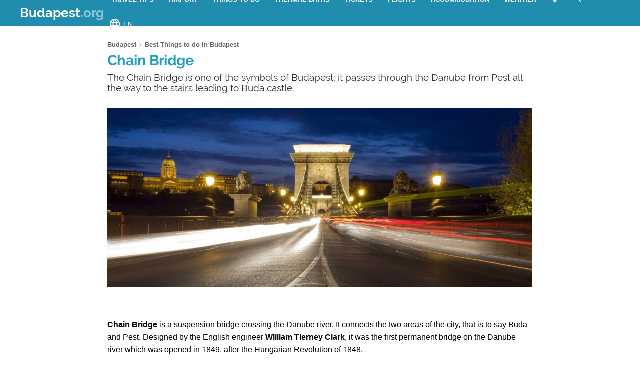

--- FILE ---
content_type: text/html; charset=UTF-8
request_url: https://www.budapest.org/en/things-to-do-budapest/chain-bridge/
body_size: 19575
content:
<!DOCTYPE html><html xmlns=http://www.w3.org/1999/xhtml lang=en><head><meta name="viewport" content="width=device-width, initial-scale=1.0, maximum-scale=5.0, user-scalable=yes"><meta http-equiv="Content-Type" content="text/html; charset=UTF-8"><link rel=profile href=http://gmpg.org/xfn/11><link rel=pingback href=https://www.budapest.org/en/xmlrpc.php><link rel=alternate type=application/rss+xml title="RSS Feed" href=https://www.budapest.org/en/feed/ ><link rel="shortcut icon" href=https://www.budapest.org/en/wp-content/themes/guide/img/favicondefault.ico><link rel=image_src href=https://www.budapest.org/en/wp-content/uploads/sites/101/chain-bridge-hd.jpg><meta property="og:site_name" content="Budapest"><meta property="og:title" content="Chain Bridge - Tickets, opening hours and useful info"><meta property="og:description" content="The Chain Bridge is one of the symbols of Budapest; it passes through the Danube from Pest all the way to the stairs leading to Buda castle."><meta property="og:image" content="https://www.budapest.org/en/wp-content/uploads/sites/101/chain-bridge-hd.jpg"><meta property="og:url" content="https://www.budapest.org/en/things-to-do-budapest/chain-bridge/"><meta name="description" content="The Chain Bridge is one of the symbols of Budapest; it passes through the Danube from Pest all the way to the stairs leading to Buda castle."><meta name="thumbnail" content="https://www.budapest.org/en/wp-content/uploads/sites/101/chain-bridge-thumbnail.jpg"><meta name="robots" content = "max-image-preview: large"><meta name="ejamo_page_id" content="425"><meta name="ejamo_site_url" content="https://www.budapest.org/en"><title>Chain Bridge - Tickets, opening hours and useful info</title>  <script type=application/ld+json>{"@context":"https://schema.org","@type":"Article","mainEntityOfPage":{"@type":"WebPage","@id":"https://www.budapest.org/en/things-to-do-budapest/chain-bridge/"},"headline":"Chain Bridge","description":"The Chain Bridge is one of the symbols of Budapest; it passes through the Danube from Pest all the way to the stairs leading to Buda castle.","image":["https://www.budapest.org/en/wp-content/uploads/sites/101/chain-bridge-hd.jpg","https://www.budapest.org/en/wp-content/uploads/sites/101/chain-bridge-thumbnail.jpg"],"datePublished":"2014-01-28T18:37:45+01:00","dateModified":"2022-05-11T17:24:19+02:00","author":{"@type":"Organization","@id":"https://www.ejamo.com/#organization","name":"eJamo.com"},"publisher":{"@type":"Organization","@id":"https://www.ejamo.com/#organization","name":"eJamo.com","legalName":"eJamo.com Srl","url":"https://www.ejamo.com","logo":{"@type":"ImageObject","url":"https://www.ejamo.com/wp-content/themes/ejamo/img/logo.png","height":"65","width":"208"}},"inLanguage":"en-GB"}</script> <meta name='robots' content='max-image-preview:large'><style>img:is([sizes="auto" i], [sizes^="auto," i]){contain-intrinsic-size:3000px 1500px}</style><link rel=dns-prefetch href=//ajax.googleapis.com><style id=classic-theme-styles-inline-css>/*! This file is auto-generated */
.wp-block-button__link{color:#fff;background-color:#32373c;border-radius:9999px;box-shadow:none;text-decoration:none;padding:calc(.667em + 2px) calc(1.333em + 2px);font-size:1.125em}.wp-block-file__button{background:#32373c;color:#fff;text-decoration:none}</style><style id=global-styles-inline-css>/*<![CDATA[*/:root{--wp--preset--aspect-ratio--square:1;--wp--preset--aspect-ratio--4-3:4/3;--wp--preset--aspect-ratio--3-4:3/4;--wp--preset--aspect-ratio--3-2:3/2;--wp--preset--aspect-ratio--2-3:2/3;--wp--preset--aspect-ratio--16-9:16/9;--wp--preset--aspect-ratio--9-16:9/16;--wp--preset--color--black:#000;--wp--preset--color--cyan-bluish-gray:#abb8c3;--wp--preset--color--white:#fff;--wp--preset--color--pale-pink:#f78da7;--wp--preset--color--vivid-red:#cf2e2e;--wp--preset--color--luminous-vivid-orange:#ff6900;--wp--preset--color--luminous-vivid-amber:#fcb900;--wp--preset--color--light-green-cyan:#7bdcb5;--wp--preset--color--vivid-green-cyan:#00d084;--wp--preset--color--pale-cyan-blue:#8ed1fc;--wp--preset--color--vivid-cyan-blue:#0693e3;--wp--preset--color--vivid-purple:#9b51e0;--wp--preset--gradient--vivid-cyan-blue-to-vivid-purple:linear-gradient(135deg,rgba(6,147,227,1) 0%,rgb(155,81,224) 100%);--wp--preset--gradient--light-green-cyan-to-vivid-green-cyan:linear-gradient(135deg,rgb(122,220,180) 0%,rgb(0,208,130) 100%);--wp--preset--gradient--luminous-vivid-amber-to-luminous-vivid-orange:linear-gradient(135deg,rgba(252,185,0,1) 0%,rgba(255,105,0,1) 100%);--wp--preset--gradient--luminous-vivid-orange-to-vivid-red:linear-gradient(135deg,rgba(255,105,0,1) 0%,rgb(207,46,46) 100%);--wp--preset--gradient--very-light-gray-to-cyan-bluish-gray:linear-gradient(135deg,rgb(238,238,238) 0%,rgb(169,184,195) 100%);--wp--preset--gradient--cool-to-warm-spectrum:linear-gradient(135deg,rgb(74,234,220) 0%,rgb(151,120,209) 20%,rgb(207,42,186) 40%,rgb(238,44,130) 60%,rgb(251,105,98) 80%,rgb(254,248,76) 100%);--wp--preset--gradient--blush-light-purple:linear-gradient(135deg,rgb(255,206,236) 0%,rgb(152,150,240) 100%);--wp--preset--gradient--blush-bordeaux:linear-gradient(135deg,rgb(254,205,165) 0%,rgb(254,45,45) 50%,rgb(107,0,62) 100%);--wp--preset--gradient--luminous-dusk:linear-gradient(135deg,rgb(255,203,112) 0%,rgb(199,81,192) 50%,rgb(65,88,208) 100%);--wp--preset--gradient--pale-ocean:linear-gradient(135deg,rgb(255,245,203) 0%,rgb(182,227,212) 50%,rgb(51,167,181) 100%);--wp--preset--gradient--electric-grass:linear-gradient(135deg,rgb(202,248,128) 0%,rgb(113,206,126) 100%);--wp--preset--gradient--midnight:linear-gradient(135deg,rgb(2,3,129) 0%,rgb(40,116,252) 100%);--wp--preset--font-size--small:13px;--wp--preset--font-size--medium:20px;--wp--preset--font-size--large:36px;--wp--preset--font-size--x-large:42px;--wp--preset--spacing--20:0.44rem;--wp--preset--spacing--30:0.67rem;--wp--preset--spacing--40:1rem;--wp--preset--spacing--50:1.5rem;--wp--preset--spacing--60:2.25rem;--wp--preset--spacing--70:3.38rem;--wp--preset--spacing--80:5.06rem;--wp--preset--shadow--natural:6px 6px 9px rgba(0, 0, 0, 0.2);--wp--preset--shadow--deep:12px 12px 50px rgba(0, 0, 0, 0.4);--wp--preset--shadow--sharp:6px 6px 0px rgba(0, 0, 0, 0.2);--wp--preset--shadow--outlined:6px 6px 0px -3px rgba(255, 255, 255, 1), 6px 6px rgba(0, 0, 0, 1);--wp--preset--shadow--crisp:6px 6px 0px rgba(0, 0, 0, 1)}:where(.is-layout-flex){gap:0.5em}:where(.is-layout-grid){gap:0.5em}body .is-layout-flex{display:flex}.is-layout-flex{flex-wrap:wrap;align-items:center}.is-layout-flex>:is(*,div){margin:0}body .is-layout-grid{display:grid}.is-layout-grid>:is(*,div){margin:0}:where(.wp-block-columns.is-layout-flex){gap:2em}:where(.wp-block-columns.is-layout-grid){gap:2em}:where(.wp-block-post-template.is-layout-flex){gap:1.25em}:where(.wp-block-post-template.is-layout-grid){gap:1.25em}.has-black-color{color:var(--wp--preset--color--black) !important}.has-cyan-bluish-gray-color{color:var(--wp--preset--color--cyan-bluish-gray) !important}.has-white-color{color:var(--wp--preset--color--white) !important}.has-pale-pink-color{color:var(--wp--preset--color--pale-pink) !important}.has-vivid-red-color{color:var(--wp--preset--color--vivid-red) !important}.has-luminous-vivid-orange-color{color:var(--wp--preset--color--luminous-vivid-orange) !important}.has-luminous-vivid-amber-color{color:var(--wp--preset--color--luminous-vivid-amber) !important}.has-light-green-cyan-color{color:var(--wp--preset--color--light-green-cyan) !important}.has-vivid-green-cyan-color{color:var(--wp--preset--color--vivid-green-cyan) !important}.has-pale-cyan-blue-color{color:var(--wp--preset--color--pale-cyan-blue) !important}.has-vivid-cyan-blue-color{color:var(--wp--preset--color--vivid-cyan-blue) !important}.has-vivid-purple-color{color:var(--wp--preset--color--vivid-purple) !important}.has-black-background-color{background-color:var(--wp--preset--color--black) !important}.has-cyan-bluish-gray-background-color{background-color:var(--wp--preset--color--cyan-bluish-gray) !important}.has-white-background-color{background-color:var(--wp--preset--color--white) !important}.has-pale-pink-background-color{background-color:var(--wp--preset--color--pale-pink) !important}.has-vivid-red-background-color{background-color:var(--wp--preset--color--vivid-red) !important}.has-luminous-vivid-orange-background-color{background-color:var(--wp--preset--color--luminous-vivid-orange) !important}.has-luminous-vivid-amber-background-color{background-color:var(--wp--preset--color--luminous-vivid-amber) !important}.has-light-green-cyan-background-color{background-color:var(--wp--preset--color--light-green-cyan) !important}.has-vivid-green-cyan-background-color{background-color:var(--wp--preset--color--vivid-green-cyan) !important}.has-pale-cyan-blue-background-color{background-color:var(--wp--preset--color--pale-cyan-blue) !important}.has-vivid-cyan-blue-background-color{background-color:var(--wp--preset--color--vivid-cyan-blue) !important}.has-vivid-purple-background-color{background-color:var(--wp--preset--color--vivid-purple) !important}.has-black-border-color{border-color:var(--wp--preset--color--black) !important}.has-cyan-bluish-gray-border-color{border-color:var(--wp--preset--color--cyan-bluish-gray) !important}.has-white-border-color{border-color:var(--wp--preset--color--white) !important}.has-pale-pink-border-color{border-color:var(--wp--preset--color--pale-pink) !important}.has-vivid-red-border-color{border-color:var(--wp--preset--color--vivid-red) !important}.has-luminous-vivid-orange-border-color{border-color:var(--wp--preset--color--luminous-vivid-orange) !important}.has-luminous-vivid-amber-border-color{border-color:var(--wp--preset--color--luminous-vivid-amber) !important}.has-light-green-cyan-border-color{border-color:var(--wp--preset--color--light-green-cyan) !important}.has-vivid-green-cyan-border-color{border-color:var(--wp--preset--color--vivid-green-cyan) !important}.has-pale-cyan-blue-border-color{border-color:var(--wp--preset--color--pale-cyan-blue) !important}.has-vivid-cyan-blue-border-color{border-color:var(--wp--preset--color--vivid-cyan-blue) !important}.has-vivid-purple-border-color{border-color:var(--wp--preset--color--vivid-purple) !important}.has-vivid-cyan-blue-to-vivid-purple-gradient-background{background:var(--wp--preset--gradient--vivid-cyan-blue-to-vivid-purple) !important}.has-light-green-cyan-to-vivid-green-cyan-gradient-background{background:var(--wp--preset--gradient--light-green-cyan-to-vivid-green-cyan) !important}.has-luminous-vivid-amber-to-luminous-vivid-orange-gradient-background{background:var(--wp--preset--gradient--luminous-vivid-amber-to-luminous-vivid-orange) !important}.has-luminous-vivid-orange-to-vivid-red-gradient-background{background:var(--wp--preset--gradient--luminous-vivid-orange-to-vivid-red) !important}.has-very-light-gray-to-cyan-bluish-gray-gradient-background{background:var(--wp--preset--gradient--very-light-gray-to-cyan-bluish-gray) !important}.has-cool-to-warm-spectrum-gradient-background{background:var(--wp--preset--gradient--cool-to-warm-spectrum) !important}.has-blush-light-purple-gradient-background{background:var(--wp--preset--gradient--blush-light-purple) !important}.has-blush-bordeaux-gradient-background{background:var(--wp--preset--gradient--blush-bordeaux) !important}.has-luminous-dusk-gradient-background{background:var(--wp--preset--gradient--luminous-dusk) !important}.has-pale-ocean-gradient-background{background:var(--wp--preset--gradient--pale-ocean) !important}.has-electric-grass-gradient-background{background:var(--wp--preset--gradient--electric-grass) !important}.has-midnight-gradient-background{background:var(--wp--preset--gradient--midnight) !important}.has-small-font-size{font-size:var(--wp--preset--font-size--small) !important}.has-medium-font-size{font-size:var(--wp--preset--font-size--medium) !important}.has-large-font-size{font-size:var(--wp--preset--font-size--large) !important}.has-x-large-font-size{font-size:var(--wp--preset--font-size--x-large) !important}:where(.wp-block-post-template.is-layout-flex){gap:1.25em}:where(.wp-block-post-template.is-layout-grid){gap:1.25em}:where(.wp-block-columns.is-layout-flex){gap:2em}:where(.wp-block-columns.is-layout-grid){gap:2em}:root :where(.wp-block-pullquote){font-size:1.5em;line-height:1.6}/*]]>*/</style><link rel=canonical href=https://www.budapest.org/en/things-to-do-budapest/chain-bridge/ ><link rel=alternate hreflang=es href=https://www.budapest.org/es/que-ver-budapest/puente-de-las-cadenas/ ><link rel=alternate hreflang=en href=https://www.budapest.org/en/things-to-do-budapest/chain-bridge/ ><link rel=alternate hreflang=fr href=https://www.budapest.org/fr/que-faire-budapest/pont-de-chaines/ ><link rel=alternate hreflang=it href=https://www.budapest.org/cosa-vedere-budapest/ponte-delle-catene/ >  <script async src="https://www.googletagmanager.com/gtag/js?id=G-LMWTTSQ9EV"></script> <script>window.dataLayer=window.dataLayer||[];function gtag(){dataLayer.push(arguments);}
gtag('js',new Date());gtag('config','G-LMWTTSQ9EV');gtag('config','G-WQV84K19SR');</script>  <noscript><style>.lazyload{display:none}</style></noscript> <script async defer src=https://widget.getyourguide.com/dist/pa.umd.production.min.js data-gyg-partner-id=583AF></script> <style>a,abbr,acronym,address,applet,article,aside,audio,b,big,blockquote,body,canvas,caption,center,cite,code,dd,del,details,dfn,div,dl,dt,em,embed,fieldset,figcaption,figure,footer,form,h1,h2,h3,h4,h5,h6,header,hgroup,html,i,iframe,img,ins,kbd,label,legend,li,mark,menu,nav,object,ol,output,p,pre,q,ruby,s,samp,section,small,span,strike,strong,sub,summary,sup,table,tbody,td,tfoot,th,thead,time,tr,tt,u,ul,var,video{margin:0;padding:0;border:0;font-size:100%;font:inherit;vertical-align:baseline}article,aside,details,figcaption,figure,footer,header,hgroup,menu,nav,section{display:block}body{line-height:1}ol,ul{list-style:none}blockquote,q{quotes:none}blockquote:after,blockquote:before,q:after,q:before{content:"";content:none}table{border-collapse:collapse;border-spacing:0}body{font-family:-apple-system,BlinkMacSystemFont,"Segoe UI","Roboto","Oxygen","Ubuntu","Cantarell","Fira Sans","Droid Sans","Helvetica Neue",sans-serif;line-height:1.8em;font-weight:400;font-size:16px;color:#424242;background-size:cover;font-smooth:always;-webkit-font-smoothing:subpixel-antialiased;-webkit-text-size-adjust:none;background:#FFF}button,input,select{color:#333;font-family:-apple-system,BlinkMacSystemFont,"Segoe UI","Roboto","Oxygen","Ubuntu","Cantarell","Fira Sans","Droid Sans","Helvetica Neue",sans-serif}optgroup{font-weight:600}strong{font-weight:600}em{font-style:italic}::-moz-selection{background:#c1e8f4;text-shadow:none}::selection{background:#c1e8f4;text-shadow:none}.clearfix:after,.clearfix:before{content:" ";display:table}.clearfix:after{clear:both}.clearfix{*zoom:1}.clear,.clr{clear:both}a{text-decoration:none}@font-face{font-family:"Raleway";src:url("/wp-content/themes/guide/font/Raleway-Regular.eot");src:local("Raleway Regular"),local("Raleway-Regular"),url("/wp-content/themes/guide/font/Raleway-Regular.woff2") format("woff2"),url("/wp-content/themes/guide/font/Raleway-Regular.woff") format("woff");font-weight:normal;font-display:swap;font-style:normal}@font-face{font-family:"Raleway";src:url("/wp-content/themes/guide/font/Raleway-Bold.eot");src:local("Raleway Bold"),local("Raleway-Bold"),url("/wp-content/themes/guide/font/Raleway-Bold.woff2") format("woff2"),url("/wp-content/themes/guide/font/Raleway-Bold.woff") format("woff");font-weight:bold;font-display:swap;font-style:normal}@font-face{font-family:"Material Icons";font-display:block;font-style:normal;font-weight:400;src:url("/wp-content/themes/guide/font/MaterialIcons-Regular.eot");src:local("Material Icons"),local("MaterialIcons-Regular"),url("/wp-content/themes/guide/font/MaterialIcons-Regular.woff2") format("woff2"),url("/wp-content/themes/guide/font/MaterialIcons-Regular.woff") format("woff"),url("/wp-content/themes/guide/font/MaterialIcons-Regular.ttf") format("truetype")}.material-icons{font-family:"Material Icons";font-weight:normal;font-style:normal;font-size:24px;display:inline-block;width:1em;height:1em;line-height:1;text-transform:none;letter-spacing:normal;word-wrap:normal;white-space:nowrap;direction:ltr;-webkit-font-smoothing:antialiased;text-rendering:optimizeLegibility;-moz-osx-font-smoothing:grayscale;-webkit-font-feature-settings:"liga";font-feature-settings:"liga"}@media (min-width:1280px){body{background:#FFF}#content,.flex{display:-webkit-box;display:-ms-flexbox;display:flex}}#content{margin-top:20px}article{width:100%}.mfp-hide{display:none}h1{font-family:Raleway;color:#249ec5;line-height:1em;font-weight:700;margin-bottom:5px;letter-spacing:-0.02em}@media (min-width:641px){h1{font-size:1.8em}}@media (max-width:640px){h1{font-size:1.7em}}.excerpt{font-family:Raleway;font-size:1.2em;color:#333;line-height:1.1em;margin-top:10px}@media (max-width:640px){.excerpt{font-size:1em;margin-top:5px;line-height:1.2em}}.lazyload{display:block}.lazyload,.lazyloading{opacity:0}.lazyloaded{opacity:1;-webkit-transition:opacity 300ms;transition:opacity 300ms}#breadcrumb{color:#999;font-size:0.8em;margin:0px
0px 5px 0px;line-height:0}#breadcrumb ol
li{display:inline-block;padding-bottom:5px}#breadcrumb ol li
a{color:#666;line-height:1.2em;text-decoration:none;font-weight:600;display:inline-block}#breadcrumb ol li a:hover{text-decoration:underline}#breadcrumb ol li:after{font-family:Material Icons;content:"\e5cc";vertical-align:middle;margin-left:2px;margin-right:2px}#breadcrumb ol li:last-child:after{display:none}.featured_image{padding:0px;clear:both;position:relative;margin:0
auto}@media (min-width:1280px){.featured_image{width:850px}}@media (min-width:641px) and (max-width:1279px){.featured_image{max-width:850px;width:90%}}@media (max-width:640px){.featured_image{width:90%}}@media (min-width:641px){.featured_image{margin:30px
auto}}@media (max-width:640px){.featured_image{margin:20px
auto}}.featured_image
.pic{position:relative;width:100%;height:auto}@media (min-width:1280px){.featured_image
.pic{height:390px}}.featured_image .pic
img{width:100%;height:auto;display:block;max-height:390px}.featured_image .pic
.copyright_pic{position:absolute;background-color:#000;opacity:0.7;filter:alpha(opacity=70);bottom:0px;left:0px;padding:0px
7px;color:#FFF;text-align:right;line-height:1em;z-index:1}@media (min-width:1280px){.featured_image .pic
.copyright_pic{font-size:0.7em;padding:6px
10px}}@media (max-width:1279px){.featured_image .pic
.copyright_pic{font-size:0.6em;padding:4px
6px}}@media (max-width:640px){.featured_image .pic
.copyright_pic{z-index:0;padding:3px
6px;left:0;right:auto;max-width:120px;text-align:left}}.featured_image .pic
.high{overflow:hidden;position:relative;padding-top:45.883%;width:100%}.featured_image .pic .high
img{max-height:initial;top:50%;-webkit-transform:translateY(-50%);transform:translateY(-50%);position:absolute;width:100%}@media (min-width:641px){.page-template-tpl_aeroporto .featured_image .pic,.page-template-tpl_dove-dormire .featured_image .pic,.page-template-tpl_noleggioauto .featured_image .pic,.page-template-tpl_voli .featured_image
.pic{float:right;width:350px;margin-left:20px;height:auto;margin-bottom:20px}.page-template-tpl_aeroporto .article_content .indexes,.page-template-tpl_dove-dormire .article_content .indexes,.page-template-tpl_noleggioauto .article_content .indexes,.page-template-tpl_voli .article_content
.indexes{clear:both}}#form_voli{margin:0
auto;margin-top:30px;background-color:#feba02;padding:20px;-webkit-box-sizing:border-box;box-sizing:border-box;border-radius:6px}@media (min-width:1280px){#form_voli{width:850px}}@media (min-width:641px) and (max-width:1279px){#form_voli{max-width:850px;width:90%}}@media (max-width:640px){#form_voli{width:90%}}#form_voli
.form_ss{background-color:#feba02}#form_voli
.tit{font-size:1.2em;font-weight:600;margin-bottom:15px;color:#003c66}#form_kayak{margin:0
auto;margin-top:30px;margin-bottom:30px}@media (min-width:1280px){#form_kayak{width:850px}}@media (min-width:641px) and (max-width:1279px){#form_kayak{max-width:850px;width:90%}}@media (max-width:640px){#form_kayak{width:90%}}@media (min-width:1280px){#form_kayak{border:1px
solid #CCC;padding:20px;border-radius:10px}}.article_content
#form_voli{background-color:#EEE}.article_content #form_voli
.form_ss{background-color:#EEE;border-radius:6px}@media (min-width:641px){p{font-size:1em;line-height:1.6em}}@media (max-width:640px){p{font-size:1.1em;line-height:1.7em}}.article_banner{margin:0
auto}@media (min-width:1280px){.article_banner{width:850px}}@media (min-width:641px) and (max-width:1279px){.article_banner{max-width:850px;width:90%}}@media (max-width:640px){.article_banner{width:90%}}.article_heading{margin:0
auto;line-height:1.6em}@media (min-width:1280px){.article_heading{width:850px}}@media (min-width:641px) and (max-width:1279px){.article_heading{max-width:850px;width:90%}}@media (max-width:640px){.article_heading{width:90%}}@media (min-width:641px){.article_heading{padding-top:30px}}@media (max-width:640px){.article_heading{padding-top:20px;font-size:0.95em;line-height:1.5em}}.article_content{color:#000;margin-top:30px;margin:0
auto}@media (min-width:1280px){.article_content{width:850px}}@media (min-width:641px) and (max-width:1279px){.article_content{max-width:850px;width:90%}}@media (max-width:640px){.article_content{width:90%}}@media (max-width:640px){.article_content{font-size:0.95em;line-height:1.5em}}.article_content
a{color:#249ec5;text-decoration:underline;font-weight:600}.article_content a:hover{text-decoration:none;color:#1c7b9a}.article_content
p{margin-bottom:15px}.article_content .accordion-toggle,.article_content .aereo,.article_content .auto,.article_content .pid,.article_content blockquote>ul,.article_content>ul{margin-bottom:20px}.article_content .accordion-toggle li,.article_content .aereo li,.article_content .auto li,.article_content .pid li,.article_content blockquote>ul li,.article_content>ul
li{padding:4px
0px;display:table;width:100%;line-height:1.6em}.article_content .accordion-toggle li p,.article_content .aereo li p,.article_content .auto li p,.article_content .pid li p,.article_content blockquote>ul li p,.article_content>ul li
p{margin:0}.article_content .accordion-toggle li:before,.article_content .aereo li:before,.article_content .auto li:before,.article_content .pid li:before,.article_content blockquote>ul li:before,.article_content>ul li:before{content:"•";color:#333;display:table-cell;font-size:1.4em;width:18px;vertical-align:top}.article_content .accordion-toggle li h3,.article_content .accordion-toggle li h4,.article_content .aereo li h3,.article_content .aereo li h4,.article_content .auto li h3,.article_content .auto li h4,.article_content .pid li h3,.article_content .pid li h4,.article_content blockquote>ul li h3,.article_content blockquote>ul li h4,.article_content>ul li h3,.article_content>ul li
h4{padding-top:0}.page-template-home-page
.article_content{margin-top:30px}#annuncio_top{width:100%;height:90px;display:block;padding-top:30px}@media (min-width:641px) and (max-width:830px){#annuncio_top{height:120px}}@media (max-width:640px){#annuncio_top{height:140px;padding-top:20px}}.avviso input[type=checkbox]{display:none}.avviso .lbl-toggle{display:block;padding:12px
20px 10px 20px;font-size:1.1em;line-height:1em;font-weight:600;background:#F5F5F5;border:1px
solid #DDD;cursor:pointer;-webkit-transition:all 0.25s ease-out;transition:all 0.25s ease-out;position:relative}.avviso .lbl-toggle
span{color:#666;font-size:0.6em;font-weight:400;text-transform:uppercase;display:inline-block}@media (min-width:1280px){.avviso .lbl-toggle
span{position:absolute;right:38px;top:14px}}@media (max-width:1279px){.avviso .lbl-toggle
span{text-decoration:underline}}.avviso .lbl-toggle:before{content:"\e626";font-family:Material Icons;color:#249ec5;font-size:1.5em;font-weight:400;margin-right:8px;vertical-align:middle;letter-spacing:0;width:44px}.avviso .lbl-toggle
.chiudi{display:none}.avviso .lbl-toggle:hover{color:#249ec5}.avviso .lbl-toggle:after{content:" ";display:inline-block;position:absolute;right:5px;top:16px;border-top:7px solid transparent;border-bottom:7px solid transparent;border-left:7px solid #666;vertical-align:middle;margin-right:0.7rem;-webkit-transform:translateY(-2px);transform:translateY(-2px);-webkit-transition:-webkit-transform 0.2s ease-out;transition:-webkit-transform 0.2s ease-out;transition:transform 0.2s ease-out;transition:transform 0.2s ease-out,-webkit-transform 0.2s ease-out}.avviso .toggle:checked+.lbl-toggle:after{-webkit-transform:rotate(90deg) translateX(-3px);transform:rotate(90deg) translateX(-3px)}.avviso .toggle:checked+.lbl-toggle>.apri{display:none}.avviso .toggle:checked+.lbl-toggle>.chiudi{display:inline}.avviso .collapsible-content{max-height:0px;overflow:hidden;-webkit-transition:max-height 0.25s ease-in-out;transition:max-height 0.25s ease-in-out}.avviso .toggle:checked+.lbl-toggle+.collapsible-content{max-height:800px}.avviso .collapsible-content .content-inner{border-bottom:1px solid #DDD;border-left:1px solid #DDD;border-right:1px solid #DDD;padding:15px
20px}.avviso .collapsible-content .content-inner
a{color:#249ec5;font-weight:600;text-decoration:underline}.avviso .collapsible-content .content-inner a:hover{color:#1c7b9a;text-decoration:none}.avviso .collapsible-content .content-inner
p{font-size:0.9em;line-height:1.4em}.avviso .collapsible-content .content-inner
h4{font-size:1.1em}@media (max-width:1279px){.avviso .lbl-toggle{font-size:1em;line-height:1.2em;padding:10px
15px}.avviso .lbl-toggle:after,.avviso .lbl-toggle:before{display:none}.avviso .collapsible-content .content-inner{padding:15px}.avviso .collapsible-content .content-inner
p{font-size:0.85em;line-height:1.5em}.avviso .collapsible-content .content-inner
h4{font-size:1em}}.viaggiaresicuri{display:block;font-weight:600;background:#F5F5F5;border:1px
solid #DDD;color:#333}@media (min-width:641px){.viaggiaresicuri{padding:12px
20px 10px 20px;font-size:1.1em;line-height:1em}}@media (max-width:640px){.viaggiaresicuri{padding:10px
15px 8px 10px;font-size:1em;line-height:1em}}.viaggiaresicuri:before{content:"\e626";font-family:Material Icons;color:#249ec5;font-size:1.5em;font-weight:400;margin-right:8px;vertical-align:middle;letter-spacing:0;width:44px}.viaggiaresicuri:hover{color:#249ec5}@media (min-width:1280px){body{margin-top:52px}}@media (max-width:1279px){body{margin-top:48px}}header{position:fixed;width:100%;z-index:1000;top:0px}@media (min-width:1280px){.head-mob,.nav-head{display:none}header{background-color:#208daf;color:#FFF;display:-webkit-box;display:-ms-flexbox;display:flex;z-index:99998;height:52px;top:0px}header
.wrapper{display:-webkit-box;display:-ms-flexbox;display:flex;-webkit-box-align:center;-ms-flex-align:center;align-items:center;margin:0
auto}}@media (min-width:1280px) and (min-width:1280px){header
.wrapper{width:1200px}}@media (min-width:1280px) and (min-width:641px) and (max-width:1279px){header
.wrapper{max-width:850px;width:90%}}@media (min-width:1280px) and (max-width:640px){header
.wrapper{width:90%}}@media (min-width:1280px){header
.logo{-webkit-box-flex:1;-ms-flex-positive:1;flex-grow:1}header .logo
a{font-size:1.6em;line-height:1.6em;font-family:Raleway;font-weight:700;color:#FFF}header .logo a
span{opacity:0.5}header .logo.sm
a{font-size:1.4em;line-height:1.8em}header
.site_nav{position:relative;display:inline-block;font-size:0.9em;float:right}header .site_nav
ul{list-style:none;margin:0;display:inline-block;float:right;margin-top:0px;height:52px;line-height:52px;height:auto}header .site_nav ul>li{position:relative;float:left}header .site_nav ul>li
a{display:block;color:#FFF;padding:0px
15px;text-transform:uppercase;font-size:0.9em;text-decoration:none;font-weight:600}header .site_nav ul li:hover
ul{display:block}header .site_nav ul li:hover>a{opacity:0.6}header .site_nav ul li.nav_btn_lang>a,header .site_nav ul li.nav_btn_map a,header .site_nav ul li.nav_btn_search
a{font-size:24px;margin:0px;padding:6px
10px;line-height:40px;outline:none}header .site_nav ul li.nav_btn_lang>a:hover,header .site_nav ul li.nav_btn_map a:hover,header .site_nav ul li.nav_btn_search a:hover{background-color:#249ec5;opacity:1}header .site_nav ul li.nav_btn_lang>a:hover i,header .site_nav ul li.nav_btn_map a:hover i,header .site_nav ul li.nav_btn_search a:hover
i{opacity:0.6}header .site_nav ul li.nav_btn_lang
span{margin-left:5px;font-size:14px;font-weight:400;vertical-align:top;line-height:2.5em}header .site_nav ul li.nav_btn_lang .sub-menu{width:120px}header .site_nav ul li.nav_btn_lang .sub-menu
img{vertical-align:bottom;margin-right:7px}header .site_nav ul .nav_btn_map
.label{display:none}header .site_nav ul .sub-menu{display:none;position:absolute;font-size:0.9em;z-index:99999;top:52px;height:auto;padding:20px
30px;background:#FFF;line-height:1em;left:50%;width:260px;opacity:0;-webkit-animation:fadeInMenu 0.2s ease-in both;animation:fadeInMenu 0.2s ease-in both;-webkit-box-shadow:0 3rem 9rem rgba(0,0,0,0.4);box-shadow:0 3rem 9rem rgba(0,0,0,0.4)}@-webkit-keyframes
fadeInMenu{0%{opacity:0;-webkit-transform:translate3d(-50%,10px,0);transform:translate3d(-50%,10px,0)}to{opacity:1;-webkit-transform:translate3d(-50%,0,0);transform:translate3d(-50%,0,0);-webkit-box-shadow:0 3rem 9rem rgba(0,0,0,0.4);box-shadow:0 3rem 9rem rgba(0,0,0,0.4)}}@keyframes
fadeInMenu{0%{opacity:0;-webkit-transform:translate3d(-50%,10px,0);transform:translate3d(-50%,10px,0)}to{opacity:1;-webkit-transform:translate3d(-50%,0,0);transform:translate3d(-50%,0,0);-webkit-box-shadow:0 3rem 9rem rgba(0,0,0,0.4);box-shadow:0 3rem 9rem rgba(0,0,0,0.4)}}header .site_nav ul .sub-menu:before{bottom:100%;left:50%;border:solid transparent;content:" ";height:0;width:0;position:absolute;pointer-events:none;border-color:rgba(255,255,255,0);border-bottom-color:#FFF;border-width:10px;margin-left:-10px}header .site_nav ul .sub-menu
li{float:none;border-bottom:1px solid #F5F5F5}header .site_nav ul .sub-menu li:last-of-type{border:0}header .site_nav ul .sub-menu li:hover>a{opacity:1}header .site_nav ul .sub-menu li
a{padding:10px
0px;color:#333;text-transform:none;font-size:1.2em;line-height:1.3em;display:-webkit-box;display:-ms-flexbox;display:flex;-webkit-transition:all 0.23s ease-in-out 0s;transition:all 0.23s ease-in-out 0s;font-weight:400}header .site_nav ul .sub-menu li a:hover{color:#249ec5}header .site_nav ul .sub-menu
.show_all{margin:5px
-30px -30px -30px;text-align:center}header .site_nav ul .sub-menu .show_all
a{padding:18px;text-transform:uppercase;font-size:1.1em;line-height:1em;background-color:#249ec5}header .site_nav ul .sub-menu .show_all a:after{font-family:Material Icons;content:"\e5cc";opacity:0.6;vertical-align:bottom;font-size:1.5em;margin-left:2px}header .site_nav ul .sub-menu .show_all a:hover{background-color:#1c7b9a}header .site_nav ul .sub-menu li.featured
a{display:block}header .site_nav ul .sub-menu li.featured a
.foto{margin-bottom:12px;width:260px;height:119px;background-size:cover}header .site_nav ul .sub-menu li.featured
.descr{line-height:1.4em;-ms-flex-preferred-size:100%;flex-basis:100%;margin-bottom:5px;margin-top:-5px;font-size:1em;opacity:0.8;color:#333;border-bottom:1px solid #EEE;padding-bottom:15px}header .site_nav ul .sub-menu .menu-item.aff
a{line-height:1.1em;-webkit-box-align:center;-ms-flex-align:center;align-items:center}header .site_nav ul .sub-menu .menu-item.aff a
img{margin-right:10px;height:34px}header .site_nav ul .sub-menu .menu-item.aff a
span{font-size:0.9em}header .site_nav ul .sub-menu
.twocolumns{display:table;width:100%}header .site_nav ul .sub-menu .twocolumns li.menu-item{display:inline-block;width:48%}header .site_nav ul .sub-menu .twocolumns li.menu-item:nth-last-child(-n+2){border:0}header .site_nav ul .sub-menu .twocolumns li.menu-item
a{line-height:1em}header .site_nav ul .sub-menu .twocolumns li.menu-item:nth-child(odd){margin-right:4%}}@media (max-width:1279px){.dis-scroll{overflow:hidden}#menu-top-container{display:none}header{height:52px}header{background-color:#208daf;color:#FFF;display:-webkit-box;display:-ms-flexbox;display:flex;z-index:99998;width:100%}header
.wrapper{display:-webkit-box;display:-ms-flexbox;display:flex;-webkit-box-align:center;-ms-flex-align:center;align-items:center;-webkit-box-pack:center;-ms-flex-pack:center;justify-content:center;margin:0
auto}}@media (max-width:1279px) and (min-width:1280px){header
.wrapper{width:1200px}}@media (max-width:1279px) and (min-width:641px) and (max-width:1279px){header
.wrapper{max-width:850px;width:90%}}@media (max-width:1279px) and (max-width:640px){header
.wrapper{width:90%}}@media (max-width:1279px){header .wrapper>a{width:100%}header
.logo{-webkit-box-flex:1;-ms-flex-positive:1;flex-grow:1;line-height:0}header .logo
a{font-size:1.4em;line-height:1em;font-family:Raleway;font-weight:700;color:#FFF}header .logo a
span{opacity:0.5}header .logo.sm
a{font-size:1em}}@media (max-width:1279px) and (max-width:1279px){header{height:48px}header #logo_cont .content
.logo{font-size:1.2em;margin-top:3px;text-transform:uppercase}}@media (max-width:1279px){.head-mob{display:-webkit-box;display:-ms-flexbox;display:flex;-webkit-box-align:center;-ms-flex-align:center;align-items:center}.head-mob .search_btn
a{line-height:0;display:block;padding:9px
0px}.head-mob .search_btn a
i{font-size:1.8em;display:block}.head-mob
.nav_btn{margin-left:10px}.head-mob .nav_btn
a{line-height:0;display:block;padding:8px
0px}.head-mob .nav_btn a
i{font-size:2em;display:block}.head-mob
a{color:#FFF}.site_nav{position:fixed;z-index:100;top:0;right:-1px;width:90%;height:100%;background-color:#249ec5;-webkit-transition-duration:0.5s;transition-duration:0.5s;-webkit-backface-visibility:hidden;backface-visibility:hidden;-webkit-transform:translate(100%,0);transform:translate(100%,0)}}@media (max-width:1279px) and (min-width:641px) and (max-width:1279px){.site_nav{width:50%}}@media (max-width:1279px){.site_nav.is-visible{-webkit-transform:translate(0,0);transform:translate(0,0);-webkit-box-shadow:-4px 0 30px rgba(0,0,0,0.2);box-shadow:-4px 0 30px rgba(0,0,0,0.2);overflow:auto;-webkit-transition:-webkit-transform 0.4s 0s,box-shadow 0s 0s;-webkit-transition:-webkit-transform 0.4s 0s,-webkit-box-shadow 0s 0s;transition:-webkit-transform 0.4s 0s,-webkit-box-shadow 0s 0s;transition:transform 0.4s 0s,box-shadow 0s 0s;transition:transform 0.4s 0s,box-shadow 0s 0s,-webkit-transform 0.4s 0s,-webkit-box-shadow 0s 0s}.site_nav .nav-head{padding:0px
15px 0 0;height:45px;position:relative;background-color:#249ec5}.site_nav .close-nav{position:absolute;height:54px;width:54px;right:18px;top:50%;bottom:auto;-webkit-transform:translate(0,-50%);transform:translate(0,-50%);overflow:hidden;text-indent:100%;white-space:nowrap}.site_nav .close-nav:after,.site_nav .close-nav:before{content:"";position:absolute;height:3px;width:28px;right:0;top:45%;background-color:#FFF;-webkit-backface-visibility:hidden;backface-visibility:hidden}.site_nav .close-nav:after{-webkit-transform:translate(-50%,-50%);transform:translate(-50%,-50%);-webkit-transform:rotate(45deg);transform:rotate(45deg)}.site_nav .close-nav:before{-webkit-transform:translate(-50%,-50%);transform:translate(-50%,-50%);-webkit-transform:rotate(-45deg);transform:rotate(-45deg)}.site_nav
ul{display:-webkit-box;display:-ms-flexbox;display:flex;-ms-flex-wrap:wrap;flex-wrap:wrap}.site_nav ul>li
a{text-decoration:none;color:#FFF}.site_nav ul
li{width:100%;line-height:1.3em}.site_nav ul li
a{display:block;padding:10px
15px;background-color:#249ec5;border-top:1px solid rgba(255,255,255,0.2)}.site_nav ul li a:hover{background-color:#1c7b9a}.site_nav ul li.nav_btn_map
a{border-bottom:1px solid rgba(255,255,255,0.2)}.site_nav ul
li.nav_btn_lang{margin-left:15px}.site_nav ul li.nav_btn_lang>a{display:none}.site_nav ul li.nav_btn_lang .sub-menu{display:-webkit-box;display:-ms-flexbox;display:flex;-ms-flex-wrap:nowrap;flex-wrap:nowrap;-webkit-box-align:center;-ms-flex-align:center;align-items:center}.site_nav ul li.nav_btn_lang .sub-menu
li{width:auto}.site_nav ul li.nav_btn_lang .sub-menu li
a{background-color:initial;border-top:0;border:1px
solid rgba(255,255,255,0.2);padding:10px;margin:15px
15px 0px 0px;text-align:center}.site_nav ul li.nav_btn_lang .sub-menu li a:before{display:none}.site_nav ul li.nav_btn_lang .sub-menu li a
img{vertical-align:bottom;margin-right:3px}.site_nav ul .bottone-home,.site_nav ul .flags,.site_nav ul .nav_btn_map i,.site_nav ul
.nav_btn_search{display:none}.site_nav ul .sub-menu{display:none}.site_nav ul .sub-menu .descr,.site_nav ul .sub-menu .foto,.site_nav ul .sub-menu
.show_all{display:none}.site_nav ul .sub-menu li
a{background-color:#208daf;font-size:0.9em;padding:8px
15px 8px 15px}.site_nav ul .sub-menu li a:before{content:"\e5cc";font-family:Material Icons;opacity:0.5;vertical-align:middle;margin-right:2px;text-transform:lowercase}.site_nav ul .sub-menu li a.pren-hotel:before{content:"\e53a"}.site_nav ul .sub-menu li a.pren-voli:before{content:"\e539"}.site_nav ul .sub-menu li a.pren-auto:before{content:"\e531"}.site_nav ul .sub-menu li a.pren-traghetti:before{content:"\e532"}.site_nav ul .sub-menu li a.pren-attr:before{content:"\e53f"}.site_nav ul .sub-menu li a.pren-transfer:before{content:"\e559"}.site_nav ul .sub-menu li a.pren-assic:before{content:"\e8e8"}.site_nav ul
.open{display:block}.site_nav ul .sub-menu-btn{height:39px;width:39px;border-left:1px solid rgba(255,255,255,0.2);float:right;cursor:pointer;margin-top:1px}.site_nav ul .sub-menu-btn:before{font-family:Material Icons;content:"\e313";font-size:1.8em;padding:10px
0px 0px 5px;display:block}.site_nav ul .sub-menu-btn-opened{background-color:#208daf}.site_nav ul .sub-menu-btn-opened:before{font-family:Material Icons;content:"\e316"}.site_nav ul .menu-item.aff a
img{display:none}.site_nav ul li.mob-search{width:100%;padding:10px
20px;background-color:#249ec5;border-top:1px solid rgba(255,255,255,0.2)}.site_nav ul li.mob-search
form{display:-webkit-box;display:-ms-flexbox;display:flex}.site_nav ul li.mob-search
input{border:0;background-color:#FFF;padding:5px
10px;border-radius:5px;font-size:1em;width:100%;margin-right:5px}.site_nav ul li.mob-search
button{background-color:#ed143d;border:0;border-radius:5px;color:#FFF;text-transform:uppercase;font-weight:700;font-size:1em;padding:5px
10px 6px 10px}.site_nav ul li.mob-search button:before{content:"\e8b6";font-family:Material Icons;margin-right:2px;font-size:1.2em;vertical-align:middle}.site_nav ul li.mob-search button:disabled{opacity:0.7;filter:alpha(opacity=70);background-color:#1c7b9a;cursor:default!important}.site_nav ul li.mob-search button:hover{cursor:pointer}.overlay{position:fixed;height:100%;width:100%;top:0;left:0;cursor:pointer;background-color:rgba(0,0,0,0.35);visibility:hidden;opacity:0;z-index:4;-webkit-backface-visibility:hidden;backface-visibility:hidden;-webkit-transition:opacity 0.4s 0s,visibility 0s 0.4s;transition:opacity 0.4s 0s,visibility 0s 0.4s}.overlay.is-visible{opacity:1;visibility:visible;-webkit-transition:opacity 0.4s 0s,visibility 0s 0s;transition:opacity 0.4s 0s,visibility 0s 0s}}.ingresso_top .content
.ribbon{color:#FFF;font-size:0.65em;font-weight:600;background-color:#999;text-transform:uppercase;display:initial;padding:2px
5px}.ingresso_top .content
.title{font-family:Raleway;font-weight:700;margin-top:3px}.ingresso_top .content
.action{background-color:#ff3d00;color:#FFF;border-radius:3px;font-weight:600;text-transform:uppercase;display:inline-block;line-height:1em}.ingresso_top .content .action:hover{background-color:#cc3100}@media (min-width:641px){.ingresso_top{max-width:290px;position:absolute;top:0;right:0;background-color:rgba(255,255,255,0.9);color:#000;height:100%;display:-webkit-box;display:-ms-flexbox;display:flex;-webkit-box-align:center;-ms-flex-align:center;align-items:center;clip-path:polygon(10% -1%,101% -1%,101% 101%,10% 101%,0% 50%)}.ingresso_top
.content{padding:10px
20px;text-align:right;margin:0
auto}.ingresso_top .content
.title{font-size:1.4em;line-height:1.1em}.ingresso_top .content
.price{font-size:1.1em;margin-top:5px}.ingresso_top .content
.action{font-size:1em;margin-top:15px;padding:8px
12px;margin-left:10px}}@media (max-width:640px){.ingresso_top{display:block;color:#000}.ingresso_top
.content{padding:10px;background-color:#F9F9F9}.ingresso_top .content
.ribbon{display:none}.ingresso_top .content
.title{font-size:1.1em;line-height:1em;font-weight:normal;margin-bottom:5px}.ingresso_top .content
.price{font-size:0.8em;position:absolute;right:10px;bottom:12px;width:100px;text-align:right;line-height:1.2em}.ingresso_top .content .price
span{font-weight:bold;font-size:1.3em}.ingresso_top .content
.action{font-size:0.8em;margin-top:7px;padding:6px
8px}}.hero{position:relative}.hero
figure{position:relative;width:100%;height:auto;overflow:hidden}.hero figure
img{height:auto;display:block;position:absolute;top:50%;left:50%;-webkit-transform:translate(-50%,-50%);transform:translate(-50%,-50%)}@media (max-width:1920px){.hero figure
img{width:100%}}@media (min-width:1921px){.hero figure
img{width:1900px}}.hero
.copyright_pic{position:absolute;font-size:0.7em;background-color:#000;opacity:0.7;filter:alpha(opacity=70);top:0px;right:0px;padding:7px;color:#FFF;text-align:right;line-height:1em}.hero
H1{left:50%;-webkit-transform:translate(-50%,-50%);transform:translate(-50%,-50%);text-transform:uppercase;color:#fff;position:absolute;font-weight:700;line-height:1em;background-color:rgba(36,158,197,0.8);font-family:Raleway;padding:0
20px;width:-webkit-max-content;width:-moz-max-content;width:max-content;max-width:100%;text-align:center}.hero H1
span{opacity:0.6}.hero
.payoff{color:#fff;position:absolute;background-color:rgba(28,123,154,0.8);font-family:Raleway;line-height:1em;width:-webkit-max-content;width:-moz-max-content;width:max-content;max-width:100%;left:50%;-webkit-transform:translate(-50%,-50%);transform:translate(-50%,-50%);text-align:center}@media (min-width:1280px) and (max-width:1420px){.hero figure
img{height:100%;width:auto}}@media (min-width:1280px){.hero
figure{height:500px}.hero
H1{font-size:6em;top:45%;padding:0
20px}.hero .big
H1{font-size:4.5em;top:47.5%;padding:0
10px}.hero
.payoff{top:59%;padding:5px
10px;font-size:1.2em;line-height:1.2em}}@media (min-width:641px) and (max-width:1279px) and (max-width:840px){.hero figure
img{height:100%;width:auto}}@media (min-width:641px) and (max-width:1279px){.hero
figure{height:290px}.hero
H1{font-size:4em;top:40%;padding:0
15px}.hero .big
H1{font-size:3em;top:43%;padding:0
7px}.hero
.payoff{top:57%;padding:5px
10px}}@media (max-width:640px) and (max-width:580px){.hero figure
img{height:100%;width:auto}}@media (max-width:640px){.hero
figure{height:200px}.hero
H1{font-size:2.5em;top:36%;padding:0
10px}.hero .big
H1{font-size:2em;top:38.5%;padding:0
5px}.hero
.payoff{top:52%;padding:3px
6px;font-size:0.75em;display:table}}.home
.excerpt_cont{margin:0
auto;margin-bottom:30px}@media (min-width:1280px){.home
.excerpt_cont{width:850px}}@media (min-width:641px) and (max-width:1279px){.home
.excerpt_cont{max-width:850px;width:90%}}@media (max-width:640px){.home
.excerpt_cont{width:90%}}.home .excerpt_cont
.excerpt{background-color:#FFF;position:relative}@media (min-width:1280px){.home .excerpt_cont
.excerpt{margin:-30px -30px -15px -30px;padding:20px
30px 10px 30px}}@media (min-width:641px) and (max-width:1279px){.home .excerpt_cont
.excerpt{margin:-40px -20px 0px -20px;padding:15px
20px 5px 20px}}@media (max-width:640px){.home .excerpt_cont
.excerpt{margin:-35px -10px 0px -10px;padding:10px
10px 0 10px}}.ma_header_home{position:relative}.ma_header_home
.pic{position:relative;width:100%;height:auto;overflow:hidden}.ma_header_home .pic
img{height:auto;display:block;position:absolute;top:50%;left:50%;-webkit-transform:translate(-50%,-50%);transform:translate(-50%,-50%)}@media (max-width:1920px){.ma_header_home .pic
img{width:100%}}@media (min-width:1921px){.ma_header_home .pic
img{width:1920px}}@media (min-width:1280px){.ma_header_home
.pic{height:400px}}@media (min-width:641px) and (max-width:1279px){.ma_header_home
.pic{height:300px}}@media (min-width:641px) and (max-width:1279px) and (max-width:860px){.ma_header_home
.pic{height:200px}}@media (max-width:640px){.ma_header_home
.pic{height:150px}}@media (max-width:640px) and (max-width:440px){.ma_header_home .pic
img{width:auto;height:100%}}.ma_header_home .pic
.copyright_pic{position:absolute;font-size:0.7em;background-color:#000;opacity:0.7;filter:alpha(opacity=70);bottom:0px;right:0px;padding:0px
7px;color:#FFF;text-align:right}.ma_header_home
.title{color:#fff;position:absolute;font-weight:700;line-height:1em;top:50%;left:50%;-webkit-transform:translate(-50%,-50%);transform:translate(-50%,-50%);font-family:Raleway;text-transform:uppercase;background-color:rgba(36,158,197,0.8);width:-webkit-max-content;width:-moz-max-content;width:max-content;padding:5px
20px}@media (min-width:1280px){.ma_header_home
.title{font-size:6em}}@media (min-width:641px) and (max-width:1279px){.ma_header_home
.title{font-size:4em}}@media (max-width:640px){.ma_header_home
.title{font-size:2.5em}}.ma_header_home
.title.long{text-align:center;line-height:0.9em}@media (min-width:1280px){.ma_header_home
.title.long{font-size:5em}}@media (min-width:641px) and (max-width:1279px){.ma_header_home
.title.long{font-size:3.2em}}@media (max-width:640px){.ma_header_home
.title.long{font-size:1.8em}}.ma_header_page{background-color:#249ec5}.ma_header_page
.title{line-height:1em;margin:0
auto}@media (min-width:1280px){.ma_header_page
.title{width:850px}}@media (min-width:641px) and (max-width:1279px){.ma_header_page
.title{max-width:850px;width:90%}}@media (max-width:640px){.ma_header_page
.title{width:90%}}.ma_header_page .title
a{color:#FFF;font-family:Raleway;font-weight:700;text-transform:uppercase}@media (min-width:1280px){.ma_header_page
.title{font-size:4em;text-align:center;padding-top:20px}}@media (max-width:1279px){.ma_header_page
.title{font-size:2em;padding-top:18px;padding-bottom:3px;margin:0
auto;text-align:center;text-transform:uppercase}}@media (max-width:1279px) and (min-width:1280px){.ma_header_page
.title{width:1200px}}@media (max-width:1279px) and (min-width:641px) and (max-width:1279px){.ma_header_page
.title{max-width:850px;width:90%}}@media (max-width:1279px) and (max-width:640px){.ma_header_page
.title{width:90%}}@media (max-width:1279px){.ma_header_page.fixed{position:fixed;top:0;width:100%;z-index:2}}.ma_menu{background-color:#249ec5}.ma_menu
ul{display:-webkit-box;display:-ms-flexbox;display:flex}.ma_menu ul
li{display:contents}.ma_menu ul li:before{content:".";font-size:2em;color:#FFF;opacity:0.5}.ma_menu ul li:first-child:before{content:""}.ma_menu ul li
a{color:#FFF;font-weight:600}@media (min-width:1921px){.macroarea_home
.ma_menu{width:1920px;margin:0
auto}}@media (min-width:1280px){.ma_menu
ul{-webkit-box-pack:center;-ms-flex-pack:center;justify-content:center}.ma_menu ul li
a{padding:10px
13px}.ma_menu ul li a:hover{opacity:0.7}}@media (max-width:1279px){.ma_menu{position:relative}.ma_menu
ul{white-space:nowrap;overflow-x:scroll}.ma_menu ul::-webkit-scrollbar{display:none}.ma_menu ul li:last-child
a{margin-right:15px}.ma_menu ul li
a{font-size:0.9em}.ma_menu:after{width:40px;height:100%;content:"";background-image:-webkit-gradient(linear,left top,right top,from(rgba(36,158,197,0)),to(#249ec5));background-image:linear-gradient(to right,rgba(36,158,197,0),#249ec5);position:absolute;right:0px;top:0px}}@media (min-width:641px) and (max-width:1279px){.ma_menu
ul{width:90%;margin:0
auto;max-width:850px}.ma_menu ul li:before{padding:9px
0;line-height:0}.ma_menu ul li
a{padding:5px
10px}.ma_menu ul li:first-of-type
a{margin-left:-10px}}@media (max-width:640px){.ma_menu ul li:before{font-size:1.6em;padding:11px
0;line-height:0}.ma_menu ul li
a{padding:4px
6px;text-transform:uppercase}.ma_menu ul li:first-of-type
a{margin-left:4%}.ma_menu ul li:last-of-type
a{padding-right:20px}.ma_menu.fixed{position:fixed;top:44px;width:100%;z-index:2}}#form_hotel_top{margin-top:30px;margin:0
auto}@media (min-width:1280px){#form_hotel_top{width:850px}}@media (min-width:641px) and (max-width:1279px){#form_hotel_top{max-width:850px;width:90%}}@media (max-width:640px){#form_hotel_top{width:90%}}#form_hotel_bottom{margin-top:30px;margin:0
auto}@media (min-width:1280px){#form_hotel_bottom{width:850px}}@media (min-width:641px) and (max-width:1279px){#form_hotel_bottom{max-width:850px;width:90%}}@media (max-width:640px){#form_hotel_bottom{width:90%}}.article_hotel{margin:0
auto}@media (min-width:1280px){.article_hotel{width:850px}}@media (min-width:641px) and (max-width:1279px){.article_hotel{max-width:850px;width:90%}}@media (max-width:640px){.article_hotel{width:90%}}#form_hotel_top
ul{display:-webkit-box;display:-ms-flexbox;display:flex;margin-top:25px;margin-bottom:-20px;height:40px}#form_hotel_top ul
li{overflow:hidden;height:40px}#form_hotel_top ul li a,#form_hotel_top ul li
span{padding:6px
17px 12px 17px;border-radius:6px;margin-right:8px;display:block}#form_hotel_top ul li a:before,#form_hotel_top ul li span:before{font-family:Material Icons;vertical-align:sub;font-size:1.3em;margin-right:7px;font-weight:400;content:"\e53a"}#form_hotel_top ul
li.hotel{height:50px}#form_hotel_top ul li.hotel
span{background-color:#feba02;color:#333}#form_hotel_top ul li.hotel span:before{content:"\e53a"}#form_hotel_top ul li
a{color:#333;border:1px
solid #DDD}@media (min-width:1280px){#form_hotel_top ul li a:hover{background-color:#07c;color:#FFF;border:1px
solid #07c}}#form_hotel_top ul li.flight a:before{content:"\e539"}#form_hotel_top ul li.car a:before{content:"\e531"}#form_hotel_top ul li.parking a:before{content:"\e54f"}@media (max-width:1279px){#form_hotel_top{position:relative}#form_hotel_top
ul{white-space:nowrap;overflow-x:scroll;margin-bottom:-18px;overflow-y:hidden}#form_hotel_top ul::-webkit-scrollbar{display:none}#form_hotel_top ul
li{overflow:initial;height:35px}#form_hotel_top ul li a,#form_hotel_top ul li
span{padding:1px
12px 0px 12px;border-radius:5px;margin-right:5px;font-size:0.9em}#form_hotel_top ul li
span{height:45px}#form_hotel_top ul li:last-child{z-index:1}#form_hotel_top ul li:last-child
a{margin-right:0px}#form_hotel_top ul:after{font-family:Material Icons;width:40px;height:35px;content:"";background-image:-webkit-gradient(linear,left top,right top,from(rgba(255,255,255,0)),to(white));background-image:linear-gradient(to right,rgba(255,255,255,0),white);position:absolute;right:0px;top:0px;padding-top:2px;text-align:end}}@media (min-width:641px) and (max-width:1279px){#form_hotel_top
ul{margin-bottom:-23px}}.fi-hotel{}.fi-hotel
form{background-color:#feba02;border-radius:6px}.fi-hotel
.tit{font-weight:600;color:#003c66}@media (min-width:641px){.fi-hotel{margin-bottom:20px;margin-top:20px}.fi-hotel
form{padding:15px}.fi-hotel
.tit{font-size:1.2em;margin-bottom:10px;line-height:1em}}@media (max-width:640px){.fi-hotel{margin-bottom:15px;margin-top:15px}.fi-hotel
form{padding:10px}.fi-hotel
.tit{font-size:1em;margin-bottom:8px;line-height:1em}}.fi-hotel
.input_fields{display:-webkit-box;display:-ms-flexbox;display:flex}.fi-hotel .input_fields .adulti,.fi-hotel .input_fields .camere,.fi-hotel .input_fields .data_arrivo,.fi-hotel .input_fields .data_partenza,.fi-hotel .input_fields
.destinazione{background-color:#FFF;border-radius:4px;border:1px
solid #cc9501;padding:5px
10px;margin-right:10px}.fi-hotel .input_fields
label{display:table;border-bottom:1px solid #EEE;padding-bottom:3px;font-size:0.7em;color:#666;text-transform:uppercase;line-height:1em;margin-bottom:2px}.fi-hotel .input_fields input,.fi-hotel .input_fields
select{border:0;font-size:1em;font-weight:600;color:#000;outline:0;padding:2px
0;background-color:#FFF}.fi-hotel .input_fields
.empty{border-bottom:2px solid #F00!important}.fi-hotel .input_fields .empty::-webkit-input-placeholder{color:#F00!important}.fi-hotel .input_fields .empty::-moz-placeholder{color:#F00!important}.fi-hotel .input_fields .empty:-ms-input-placeholder{color:#F00!important}.fi-hotel .input_fields .empty::-ms-input-placeholder{color:#F00!important}.fi-hotel .input_fields .empty::placeholder{color:#F00!important}.fi-hotel .input_fields
.empty_label{color:#F00!important}.fi-hotel .input_fields
.destinazione{position:relative;-ms-flex-preferred-size:100%;flex-basis:100%}.fi-hotel .input_fields .destinazione
input{width:100%}.fi-hotel .input_fields .destinazione input::-webkit-input-placeholder{font-style:italic;color:#999}.fi-hotel .input_fields .destinazione input::-moz-placeholder{font-style:italic;color:#999}.fi-hotel .input_fields .destinazione input:-ms-input-placeholder{font-style:italic;color:#999}.fi-hotel .input_fields .destinazione input::-ms-input-placeholder{font-style:italic;color:#999}.fi-hotel .input_fields .destinazione input::placeholder{font-style:italic;color:#999}.fi-hotel .input_fields .destinazione
.clear_field{position:absolute;display:block;bottom:10px;right:10px;width:16px;height:16px;background:#FFF url("/wp-content/themes/guide/img/clear.png") no-repeat right;cursor:pointer}.fi-hotel .input_fields .destinazione
.clear_field.hidden{display:none}@media (min-width:641px){.fi-hotel .input_fields
.altri_campi{display:-webkit-box;display:-ms-flexbox;display:flex;width:100%}}@media (max-width:640px){.fi-hotel .input_fields
.altri_campi{display:-webkit-box;display:-ms-flexbox;display:flex;width:100%;-ms-flex-wrap:wrap;flex-wrap:wrap}}.fi-hotel .input_fields .data_arrivo,.fi-hotel .input_fields
.data_partenza{min-width:110px}@media (min-width:641px) and (max-width:1279px){.fi-hotel .input_fields .data_arrivo,.fi-hotel .input_fields
.data_partenza{min-width:120px}}.fi-hotel .input_fields .data_arrivo input,.fi-hotel .input_fields .data_partenza
input{width:100%;cursor:pointer;background:#FFF url("/wp-content/themes/guide/img/calendar.png") no-repeat right}@media (min-width:641px) and (max-width:1279px){.fi-hotel .input_fields .adulti,.fi-hotel .input_fields
.camere{-webkit-box-flex:0!important;-ms-flex-positive:0!important;flex-grow:0!important}}.fi-hotel .input_fields .adulti select,.fi-hotel .input_fields .camere
select{border:0;width:100%}.fi-hotel .input_fields .cerca
button{font-size:1.2em;font-weight:700;background-color:#07c;color:#FFF;cursor:pointer;height:100%;border:1px
solid #feba02;border-radius:5px;padding:0
15px;-webkit-transition:all 0.3s ease-in-out 0s;transition:all 0.3s ease-in-out 0s}.fi-hotel .input_fields .cerca button:hover{background-color:#003c66}@media (min-width:641px) and (max-width:1279px){.fi-hotel
.input_fields{-ms-flex-wrap:wrap;flex-wrap:wrap}.fi-hotel .input_fields
label{font-size:0.6em;padding:2px
0}.fi-hotel .input_fields input,.fi-hotel .input_fields
select{padding:3px
0}.fi-hotel .input_fields
.destinazione{margin:0
0 5px 0;padding:5px
8px}.fi-hotel .input_fields .adulti,.fi-hotel .input_fields .camere,.fi-hotel .input_fields .data_arrivo,.fi-hotel .input_fields
.data_partenza{margin:0
5px 0 0;padding:5px
8px;-webkit-box-flex:1;-ms-flex-positive:1;flex-grow:1;-ms-flex-preferred-size:1%;flex-basis:1%}.fi-hotel .input_fields .data_arrivo,.fi-hotel .input_fields
.data_partenza{min-width:110px}}@media (max-width:640px){.fi-hotel
.input_fields{-ms-flex-wrap:wrap;flex-wrap:wrap}.fi-hotel .input_fields
label{font-size:0.6em;padding:2px
0}.fi-hotel .input_fields input,.fi-hotel .input_fields
select{padding:0}.fi-hotel .input_fields
.destinazione{margin:0
0 5px 0;padding:3px
5px}.fi-hotel .input_fields .adulti,.fi-hotel .input_fields .camere,.fi-hotel .input_fields .data_arrivo,.fi-hotel .input_fields
.data_partenza{margin:0
5px 0 0;padding:5px
8px;-webkit-box-flex:1;-ms-flex-positive:1;flex-grow:1;-ms-flex-preferred-size:1%;flex-basis:1%}.fi-hotel .input_fields .data_arrivo,.fi-hotel .input_fields
.data_partenza{min-width:42%;margin:0
5px 5px 0}.fi-hotel .input_fields
.data_partenza{margin-right:0}}.fi-hotel
.vantaggi{font-size:0.8em;line-height:1.9em;padding:10px
0 0 0;color:#000;-webkit-box-pack:center;-ms-flex-pack:center;justify-content:center}.fi-hotel .vantaggi
.item{display:-webkit-box;display:-ms-flexbox;display:flex;line-height:1.2em;margin:10px
15px;-webkit-box-align:start;-ms-flex-align:start;align-items:flex-start}.fi-hotel .vantaggi .item
strong{display:block}.fi-hotel .vantaggi .item:before{font-family:Material Icons;color:#249ec5;font-size:2.2em;margin-top:5px;margin-right:5px}.fi-hotel .vantaggi .item.confronta:before{content:"\e065"}.fi-hotel .vantaggi .item.eur:before{content:"\e926"}.fi-hotel .vantaggi .item.assistenza:before{content:"\e91f"}.fi-hotel .vantaggi .item
a{color:#666;text-decoration:underline}.fi-hotel .vantaggi .item a:hover{color:#000;text-decoration:none}@media (min-width:641px){.fi-hotel
.vantaggi{display:-webkit-box;display:-ms-flexbox;display:flex}.fi-hotel .vantaggi
.item{width:33%}}@media (max-width:640px){.fi-hotel .vantaggi
.item{margin:15px
0}}@media (max-width:640px){.mob_cmpct .fi-hotel .input_fields
.destinazione{-ms-flex-preferred-size:60%;flex-basis:60%}.open_form{display:none}.mob_cmpct
.open_form{display:block;background-color:#07c;-ms-flex-preferred-size:30%;flex-basis:30%;text-align:center;color:#FFF;margin-left:2%;margin-bottom:5px;border-radius:6px;line-height:3.2em;font-size:1em;font-weight:700;cursor:pointer;padding:0
2%}}@media (min-width:641px){.open_form{display:none}}@media (max-width:640px){#form_hotel_top .fi-hotel
.vantaggi{display:none}}@media (max-width:640px){#form_hotel_top.mob_cmpct
.altri_campi{display:none}}.page-template-tpl_aeroporto.section_airport .home_hotel .fi-hotel
form{background-color:#F5F5F5}.page-template-tpl_aeroporto.section_airport .home_hotel .fi-hotel form .input_fields .adulti,.page-template-tpl_aeroporto.section_airport .home_hotel .fi-hotel form .input_fields .camere,.page-template-tpl_aeroporto.section_airport .home_hotel .fi-hotel form .input_fields .data_arrivo,.page-template-tpl_aeroporto.section_airport .home_hotel .fi-hotel form .input_fields .data_partenza,.page-template-tpl_aeroporto.section_airport .home_hotel .fi-hotel form .input_fields
.destinazione{border-color:#DEDEDE}.page-template-tpl_aeroporto.section_airport .home_hotel .fi-hotel form .input_fields .cerca
button{border-color:#F5F5F5}.adv_inner{margin:0
auto}@media (min-width:1280px){.adv_inner{width:850px}}@media (min-width:641px) and (max-width:1279px){.adv_inner{max-width:850px;width:90%}}@media (max-width:640px){.adv_inner{width:90%}}.adv_outer{margin:0
auto;text-align:center}@media (min-width:1280px){.adv_outer{width:1200px}}@media (min-width:641px) and (max-width:1279px){.adv_outer{max-width:850px;width:90%}}@media (max-width:640px){.adv_outer{width:90%}}.tab-content
.adsense{width:100%}.tab-content .adsense .ads-in_article-item{margin-bottom:30px}@media (min-width:1280px){.ads-top-item{display:block;width:100%;margin:25px
0px 15px 0px}}@media (min-width:641px) and (max-width:1279px){.ads-top-item{display:block;width:100%;margin:25px
0px 15px 0px}}@media (max-width:640px){.ads-top-item{display:block;padding:15px
0px;width:100%}}.adv_ob_footer{margin:0
auto;margin-top:40px}@media (min-width:1280px){.adv_ob_footer{width:850px}}@media (min-width:641px) and (max-width:1279px){.adv_ob_footer{max-width:850px;width:90%}}@media (max-width:640px){.adv_ob_footer{width:90%}}iframe[id^=ctcg]{display:contents}</style></head><body class="wp-singular page-template-default page page-id-425 page-child parent-pageid-57 wp-theme-guide"><header><div class=wrapper><div class=logo><a href=https://www.budapest.org/en/ title=Budapest rel=home>Budapest<span>.org</span></a></div><div class=head-mob><div class=search_btn><a href=#header_searchform title class=open-popup-link><i class=material-icons>search</i></a></div><div class=nav_btn><a href=javascript:void(0) class=nav-trigger><i class=material-icons>menu</i></a></div><div class=overlay></div></div><nav class=site_nav><div class=nav-head><a href=javascript:void(0) class=close-nav>Close</a></div><ul><li id=menu-item-1439 class="menu-item menu-item-type-post_type menu-item-object-page menu-item-has-children"><a href=https://www.budapest.org/en/travel-tips/ >Travel Tips</a><ul class=sub-menu> <li id=menu-item-591 class="featured menu-item menu-item-type-post_type menu-item-object-page"><a href=https://www.budapest.org/en/getting-around-budapest/ ><style>@media (min-width: 1280px){.evid591{background-image:url(https://www.budapest.org/en/wp-content/uploads/sites/101/transport-budapest-medium.jpg)}}</style><div class="foto evid591"></div>Getting around Budapest, guide to public transportation</a></li> <li id=menu-item-1351 class="menu-item menu-item-type-post_type menu-item-object-page"><a href=https://www.budapest.org/en/events-budapest/ >Events and festivals in Budapest</a></li> <li id=menu-item-596 class="menu-item menu-item-type-post_type menu-item-object-page"><a href=https://www.budapest.org/en/travel-tips/where-to-eat-budapest/ >Where to eat in Budapest</a></li> <li id=menu-item-607 class="menu-item menu-item-type-post_type menu-item-object-page"><a href=https://www.budapest.org/en/travel-tips/nightlife-budapest/ >Nightlife in Budapest</a></li> <li id=menu-item-836 class="menu-item menu-item-type-post_type menu-item-object-page"><a href=https://www.budapest.org/en/travel-tips/forint-hungarian-currency/ >Forint, the Hungarian currency</a></li> <li id=menu-item-1440 class="menu-item menu-item-type-post_type menu-item-object-page"><a href=https://www.budapest.org/en/weather-budapest/ >Budapest Weather</a></li> <li id=menu-item-1097 class="menu-item menu-item-type-post_type menu-item-object-page"><a href=https://www.budapest.org/en/map-budapest/ >Budapest Map</a></li></ul> </li> <li id=menu-item-597 class="menu-item menu-item-type-post_type menu-item-object-page menu-item-has-children"><a href=https://www.budapest.org/en/budapest-airport/ >Airport</a><ul class=sub-menu> <li id=menu-item-1053 class="featured menu-item menu-item-type-post_type menu-item-object-page"><a title="Car rental in Budapest" href=https://www.budapest.org/en/getting-around-budapest/car-hire-budapest/ ><style>@media (min-width: 1280px){.evid1053{background-image:url(https://www.budapest.org/en/wp-content/uploads/sites/101/rent-car-medium.jpg)}}</style><div class="foto evid1053"></div>Car rental</a></li> <li id=menu-item-1356 class="menu-item menu-item-type-custom menu-item-object-custom"><a href=https://www.budapest.org/en/budapest-airport/#How_to_get_to_Budapest_city_center_from_the_airport>How to get to the city center</a></li> <li id=menu-item-1357 class="menu-item menu-item-type-custom menu-item-object-custom"><a href=https://www.budapest.org/en/budapest-airport/#Arrivals_and_departures>Arrival and Departures</a></li></ul> </li> <li id=menu-item-583 class="menu-item menu-item-type-post_type menu-item-object-page current-page-ancestor menu-item-has-children"><a title="Best Things to do in Budapest" href=https://www.budapest.org/en/things-to-do-budapest/ >Things to do</a><ul class=sub-menu> <li id=menu-item-600 class="featured menu-item menu-item-type-post_type menu-item-object-page"><a href=https://www.budapest.org/en/things-to-do-budapest/danube-cruises-budapest/ ><style>@media (min-width: 1280px){.evid600{background-image:url(https://www.budapest.org/en/wp-content/uploads/sites/101/cruise-budapest-medium.jpg)}}</style><div class="foto evid600"></div>Cruises on Danube in Budapest</a></li> <li id=menu-item-601 class="menu-item menu-item-type-post_type menu-item-object-page"><a href=https://www.budapest.org/en/things-to-do-budapest/buda-castle/ >Buda Castle</a></li> <li id=menu-item-602 class="menu-item menu-item-type-post_type menu-item-object-page"><a href=https://www.budapest.org/en/things-to-do-budapest/parliament-budapest/ >The Parliament of Budapest</a></li> <li id=menu-item-1355 class="menu-item menu-item-type-post_type menu-item-object-page"><a href=https://www.budapest.org/en/things-to-do-budapest/great-synagogue/ >Great Synagogue</a></li> <li id=menu-item-1059 class="menu-item menu-item-type-post_type menu-item-object-page"><a href=https://www.budapest.org/en/things-to-do-budapest/matthias-church/ >Matthias Church</a></li> <li id=menu-item-1354 class="menu-item menu-item-type-post_type menu-item-object-page"><a href=https://www.budapest.org/en/things-to-do-budapest/st-stephens-basilica/ >St. Stephen’s Basilica</a></li> <li id=menu-item-1352 class="menu-item menu-item-type-post_type menu-item-object-page"><a href=https://www.budapest.org/en/things-to-do-budapest/fishermens-bastion/ >Fishermen’s Bastion</a></li> <li id=menu-item-1068 class="menu-item menu-item-type-post_type menu-item-object-page"><a href=https://www.budapest.org/en/things-to-do-budapest/budapest-itinerary/ >3 Days in Budapest, the perfect itinerary</a></li> <li id=menu-item-585 class="menu-item menu-item-type-post_type menu-item-object-page"><a href=https://www.budapest.org/en/things-to-do-budapest/budapest-surroundings/ >Day trips from Budapest</a></li></ul> </li> <li id=menu-item-586 class="menu-item menu-item-type-post_type menu-item-object-page menu-item-has-children"><a href=https://www.budapest.org/en/budapest-thermal-baths/ >Thermal baths</a><ul class=sub-menu> <li id=menu-item-1346 class="featured menu-item menu-item-type-post_type menu-item-object-page"><a href=https://www.budapest.org/en/budapest-thermal-baths/szechenyi-baths/ ><style>@media (min-width: 1280px){.evid1346{background-image:url(https://www.budapest.org/en/wp-content/uploads/sites/101/szechenyi-medium.jpg)}}</style><div class="foto evid1346"></div>Szechenyi Baths</a></li> <li id=menu-item-1347 class="menu-item menu-item-type-post_type menu-item-object-page"><a href=https://www.budapest.org/en/budapest-thermal-baths/rudas-thermal-baths/ >Rudas Thermal Baths</a></li> <li id=menu-item-1343 class="menu-item menu-item-type-post_type menu-item-object-page"><a href=https://www.budapest.org/en/budapest-thermal-baths/gellert-baths/ >Gellért Baths</a></li> <li id=menu-item-1344 class="menu-item menu-item-type-post_type menu-item-object-page"><a href=https://www.budapest.org/en/budapest-thermal-baths/kiraly-bath/ >Király Baths</a></li> <li id=menu-item-1345 class="menu-item menu-item-type-post_type menu-item-object-page"><a href=https://www.budapest.org/en/budapest-thermal-baths/lukacs-thermal-baths/ >Lukács Thermal Baths</a></li></ul> </li> <li id=menu-item-1441 class="menu-item menu-item-type-post_type menu-item-object-page menu-item-has-children"><a href=https://www.budapest.org/en/tickets-budapest/ >Tickets</a><ul class=sub-menu> <li id=menu-item-595 class="featured menu-item menu-item-type-post_type menu-item-object-page"><a href=https://www.budapest.org/en/budapest-card/ ><style>@media (min-width: 1280px){.evid595{background-image:url(https://www.budapest.org/en/wp-content/uploads/sites/101/budapest-card-medium.jpg)}}</style><div class="foto evid595"></div>Budapest Card: guide, review and comparison</a></li></ul> </li> <li id=menu-item-1443 class="menu-item menu-item-type-post_type menu-item-object-page"><a href=https://www.budapest.org/en/flights-budapest/ >Flights</a></li> <li id=menu-item-590 class="menu-item menu-item-type-post_type menu-item-object-page menu-item-has-children"><a title="Where to stay in Budapest" href=https://www.budapest.org/en/where-to-stay-budapest/ >Accommodation</a><ul class=sub-menu> <li id=menu-item-603 class="featured menu-item menu-item-type-post_type menu-item-object-page"><a href=https://www.budapest.org/en/where-to-stay-budapest/hotels-budapest/ ><style>@media (min-width: 1280px){.evid603{background-image:url(https://www.budapest.org/en/wp-content/uploads/sites/101/hotel-medium.jpg)}}</style><div class="foto evid603"></div>Best Hotels in Budapest</a></li> <li id=menu-item-1415 class="menu-item menu-item-type-post_type menu-item-object-page"><a href=https://www.budapest.org/en/where-to-stay-budapest/luxury-hotels-budapest/ >Luxury Hotels</a></li> <li id=menu-item-1414 class="menu-item menu-item-type-post_type menu-item-object-page"><a href=https://www.budapest.org/en/where-to-stay-budapest/budapest-apartments/ >Apartments and Holiday Rentals</a></li></ul> </li> <li id=menu-item-1442 class="menu-item menu-item-type-post_type menu-item-object-page"><a href=https://www.budapest.org/en/weather-budapest/ >Weather</a></li><li class=nav_btn_map><a href=https://www.budapest.org/en/map-budapest/ title="Map Budapest" class=hint--bottom data-hint=Map><i class=material-icons>location_on</i><span class=label>Map</span></a></li> <li class=nav_btn_search><a href=#header_searchform class="open-popup-link hint--bottom" data-hint=Search><i class=material-icons>search</i></a></li><li class=nav_btn_lang> <a href=javascript:; title=English><i class=material-icons>language</i><span class=label>en</span></a><ul class=sub-menu> <li><a href=https://www.budapest.org/es/que-ver-budapest/puente-de-las-cadenas/ rel><img src=https://www.budapest.org/en/wp-content/themes/guide/img/flags/es.png width=28 height=20> Español</a></li><li><a href=https://www.budapest.org/fr/que-faire-budapest/pont-de-chaines/ rel><img src=https://www.budapest.org/en/wp-content/themes/guide/img/flags/fr.png width=28 height=20> Français</a></li><li><a href=https://www.budapest.org/cosa-vedere-budapest/ponte-delle-catene/ rel><img src=https://www.budapest.org/en/wp-content/themes/guide/img/flags/it.png width=28 height=20> Italiano</a></li></ul> </li></ul></nav><div id=header_searchform class="header_searchform_popup mfp-hide"><form id=searchform name=searchform method=get action=https://www.budapest.org/en/ > <input type=text name=s id=s placeholder="Search in the site" onfocus="this.placeholder = ''" onblur="this.placeholder = 'Search in the site'"> <button type=submit class=search-submit>Search</button></form></div></div></header><div class=article_heading><div id=breadcrumb><ol vocab=https://schema.org/ typeof=BreadcrumbList><li property=itemListElement typeof=ListItem><a href=https://www.budapest.org/en/ property=item typeof=WebPage title=Budapest><span property=name>Budapest</span></a><meta property="position" content="1"></li><li property=itemListElement typeof=ListItem><a href=https://www.budapest.org/en/things-to-do-budapest/ property=item typeof=WebPage title="Best Things to do in Budapest"><span property=name>Best Things to do in Budapest</span></a><meta property="position" content="2"></li></ol></div><h1>Chain Bridge</h1><div class=excerpt>The Chain Bridge is one of the symbols of Budapest; it passes through the Danube from Pest all the way to the stairs leading to Buda castle.</div></div><div class=featured_image><div class=pic><figure class=low><img fetchpriority=high decoding=async width=850 height=358 src=https://www.budapest.org/en/wp-content/uploads/sites/101/chain-bridge.jpg class="photo_top wp-post-image" alt="Chain Bridge" title="Chain Bridge" srcset="https://www.budapest.org/en/wp-content/uploads/sites/101/chain-bridge.jpg 850w, https://www.budapest.org/en/wp-content/uploads/sites/101/chain-bridge-hd.jpg 1600w, https://www.budapest.org/en/wp-content/uploads/sites/101/chain-bridge-medium.jpg 425w" sizes="(max-width: 850px) 100vw, 850px"></figure></div></div><div class=article_content><p><strong>Chain Bridge </strong>is a suspension bridge crossing the Danube river. It connects the two areas of the city, that is to say Buda and Pest. Designed by the English engineer <strong>William Tierney Clark</strong>, it was the first permanent bridge on the Danube river which was opened in 1849, after the Hungarian Revolution of 1848.</p><p>The bridge was financed by the <strong>Greek merchant Georgios Sinas</strong>, who had strong financial and trading interests in connecting the two areas of the city. It was designed in sections and shipped from the United Kingdom to Hungary for its final construction.</p><p>At the beginning of 1900 some additional works in cast iron were made, making the structure even more solid. However, they were not enough; during World War II the bridge was blown up on <strong>18 January 1945 </strong>by the retreating German troops during the <strong>Siege of Budapest</strong>. Only the towers remained after the explosion. The bridge was rebuilt and reopened in 1949.</p><h2>Chain Bridge in Budapest</h2><p>On the Pest side the bridge access to Széchenyi Square, not far from the Gresham Palace and the Hungarian Academy of Science. On the Buda side, the bridge is anchored to Adam Clark Square, near the lower end of the Buda Castle Funicular. The bridge is the largest version of the bridge suspended over the Thames, which was designed by the very same English engineer in the city of Marlow.</p><blockquote><h3>Did you know that…</h3><p>A plaque on the Pest side of the bridge commemorates the only two bridges designed by William Tierney Clark that survived War World II: the Chain Bridge and the Bridge over the Thames in Marlow.</p></blockquote><p>The bridge was named after <strong>Count István Széchenyi</strong>, one of the major supporters of its construction, but it is known as the Chain Bridge. When it was constructed it was regarded as one of the world’s engineering wonders. The Chain Bridge in Budapest is the equivalent of the Brooklyn Bridge in New York.</p><h2>The pillars and the lions</h2><p>The <strong>Chain Bridge</strong>, made of cast iron, became the symbol of progress in Budapest as well as a symbol of national pride thanks to its magnificence and solidity. Two impressive and Neo-Classical pillars equidistant from the two shores of the river support the structure, which reaches its highest peak in the centre span, with more than 200 meters in length.</p><p>The <strong>lions </strong>at the base of each pillar were carved in stone by the artist János Marschalkó. They are very similar to the bronze lions of Trafalgar Square in London, which were designed just a few years later. However, the lions are slightly smaller and have different details, like the lack of tongues.</p><blockquote><p>We suggest to plan an evening walk over the Chain Bridge when it is lighted up and the city reflects over the Danube River; the Parliament in particular appears very charming.</p></blockquote></div><div class=article_info><h2>Useful information</h2><div class=dettagli><div class=indirizzo><h3>Address</h3><div class=content>Budapest, Széchenyi Lánchíd, 1051 Hungary</div></div></div></div><div class=article_map> <script src=https://www.budapest.org/en/wp-content/themes/guide/compiled/lib-leaflet.min.js></script> <link rel=stylesheet href=https://www.budapest.org/en/wp-content/themes/guide/compiled/mappa.css type=text/css media=all> <script>var lazyInit=function lazyInit(element,fn){if(!window.document.documentMode){var observer=new IntersectionObserver(function(entries){if(entries.some(function(_ref){var isIntersecting=_ref.isIntersecting;return isIntersecting;})){observer.disconnect();fn();}});observer.observe(element);}else{fn();}};</script> <h2>Where is located Chain Bridge</h2><div id=mappa_singola></div> <script>var mapElement=document.querySelector("#mappa_singola");lazyInit(mapElement,function(){var map=L.map("mappa_singola",{dragging:true}).setView([47.4989928,19.043699400000037],14);L.tileLayer.provider('CartoDB.Voyager').addTo(map);var CartoDB_Voyager=L.tileLayer('https://cartodb-basemaps-{s}.global.ssl.fastly.net/rastertiles/voyager/{z}/{x}/{y}{r}.png',{attribution:'&copy; <a href=https://www.openstreetmap.org/copyright>OpenStreetMap</a> &copy; <a href=https://cartodb.com/attributions>CartoDB</a>',subdomains:'abcd',maxZoom:19});var icona=L.icon({iconUrl:"https://www.budapest.org/en/wp-content/themes/guide/img/maps/attrazione.png",iconSize:[31,43],iconAnchor:[16,37],popupAnchor:[0,-40]});var content='<div class=infowindow><div class=tipologia>Attraction<\/div><div class=titolo>Chain Bridge<\/div><div class=popup_hotel><a href=\"https://www.booking.com/searchresults.html?aid=886686&latitude=47.4989928&longitude=19.043699400000037&label=Budapest_EN__MappaSingolaPopup__Attrazione__Chain_Bridge\" target=\"_blank\" rel=\"nofollow\"  onclick=\"gtag(\'event\', \'click\', {\'event_category\': \'Booking\',\'event_label\': \'Attrazione\', \'value\': \'MappaSingolaPopup\'});\">Find a hotel in the area<\/a><\/div><\/div>';marker=new L.marker([47.4989928,19.043699400000037],{icon:icona}).bindPopup(content).addTo(map).openPopup();if(document.documentElement.clientWidth<640){map.dragging.disable();}});</script> </div><div class=article_hotel_vicino> <a href="https://www.booking.com/searchresults.html?aid=886686&amp;latitude=47.4989928&amp;longitude=19.043699400000037&amp;label=Budapest_EN__BoxHotelVicinoA__Attrazione__Chain_Bridge" target=_blank rel=nofollow onclick="gtag('event', 'click', {'event_category': 'Booking','event_label': 'Attrazione', 'value': 'BoxHotelVicinoA'});"><div class=pic><img data-src=https://www.budapest.org/en/wp-content/themes/guide/img/hotel-vicino.jpg alt="Accommodation Chain Bridge" class=lazyload></div><div class=content><div class=title>Looking for <strong>an accomodation near Chain Bridge</strong>?</div><div class=descr>Click here to see all the facilities available near Chain Bridge</div></div><div class=btn>Check availability</div> </a></div><div class=article_content><div class=items_aff><div class="items_aff_styles gyg_citycard"><div class=intro><h2>How to save on transport and entrance fees</h2><p><strong>City Card</strong> allow you to save on public transport and / or on the entrances to the main tourist attractions.</p></div> <a href="https://www.getyourguide.com/budapest-l29/budapest-card-public-transport-17-museums-and-discounts-t187335/?partner_id=583AF&psrc=partner_api&currency=EUR&mkt_cmp=true&cmp=Budapest_EN__CityCard__Attrazione__Chain_Bridge" target=_blank rel=nofollow  onclick="gtag('event', 'click', {'event_category': 'GetYourGuide','event_label': 'Attrazione', 'value': 'CityCard'});"><div class="pic lazyload"><img src=https://cdn.getyourguide.com/img/tour/b58338a2ef09f57ad936160efb7d60f2ba6c6c8937d78abf2fd59981bf7673dc.jpg/38.jpg alt="Budapest Card: Public Transport, 30+ Top Attractions & Tours"></div><div class=content><div class=title>Budapest Card: Public Transport, 30+ Top Attractions & Tours</div><div class=descr>Enjoy the Hungarian capital’s official city pass, the key to the city. Benefit from free entry to attractions, unlimited public transportation, and a range of discounts all around the city.</div><div class=action>From <span>46,00 &euro;</span></div></div> </a></div></div></div><div class="dintorni cont3"><h2>Attractions around</h2><ul><li><a href=https://www.budapest.org/en/things-to-do-budapest/buda-castle/budapest-funicular/ title="Budapest Funicular"><div class=pic><noscript><IMG width="425" height="195" src="https://www.budapest.org/en/wp-content/uploads/sites/101/funicular-medium.jpg" class="attachment-medium size-medium wp-post-image" alt="" decoding="async"></noscript><img width=425 height=195 src="[data-uri]" class="attachment-medium size-medium wp-post-image lazyload" alt decoding=async data-src=https://www.budapest.org/en/wp-content/uploads/sites/101/funicular-medium.jpg></div><div class=content><div class=title>Budapest Funicular</div><div class=dist>Distance: 356 mt</div></div></a></li><li><a href=https://www.budapest.org/en/things-to-do-budapest/buda-castle/ title="Buda Castle"><div class=pic><noscript><IMG width="425" height="195" src="https://www.budapest.org/en/wp-content/uploads/sites/101/castle-budapest-medium.jpg" class="attachment-medium size-medium wp-post-image" alt="" decoding="async"></noscript><img width=425 height=195 src="[data-uri]" class="attachment-medium size-medium wp-post-image lazyload" alt decoding=async data-src=https://www.budapest.org/en/wp-content/uploads/sites/101/castle-budapest-medium.jpg></div><div class=content><div class=title>Buda Castle</div><div class=dist>Distance: 438 mt</div></div></a></li><li><a href=https://www.budapest.org/en/things-to-do-budapest/hungarian-national-gallery/ title="Hungarian National Gallery"><div class=pic><noscript><IMG width="425" height="195" src="https://www.budapest.org/en/wp-content/uploads/sites/101/national-hungarian-gallery-medium.jpg" class="attachment-medium size-medium wp-post-image" alt="" decoding="async"></noscript><img width=425 height=195 src="[data-uri]" class="attachment-medium size-medium wp-post-image lazyload" alt decoding=async data-src=https://www.budapest.org/en/wp-content/uploads/sites/101/national-hungarian-gallery-medium.jpg></div><div class=content><div class=title>Hungarian National Gallery</div><div class=dist>Distance: 441 mt</div></div></a></li></ul></div><div class=article_content><div class=box_links_bottom><div class=tit>Plan your visit in Budapest in minutes!</div><ul><li class=flights><a href="https://www.booking.com/flights/index.html?aid=886686&label=Budapest_EN__LinkBottom__Attrazione__Chain_Bridge" target=_blank rel=nofollow  onclick="gtag('event', 'click', {'event_category': 'Booking','event_label': 'Attrazione', 'value': 'LinkBottom'});">Compare offers</a> of airlines and book your flight.</li><li class=hotel><a href="https://www.booking.com/searchresults.html?aid=886686&ss=Budapest&label=Budapest_EN__LinkBottom__Attrazione__Chain_Bridge" target=_blank rel=nofollow  onclick="gtag('event', 'click', {'event_category': 'Booking','event_label': 'Attrazione', 'value': 'LinkBottom'});">Find your perfect accommodation</a> in Budapest. Choose from a wide selection of hotels, B&Bs and apartments.</li><li class=transfer>If you need a taxi from the airport - or other locations - to Budapest, <a href="https://www.civitatis.com/en/budapest/transfers/?aid=106336&cmp=Budapest_EN__LinkBottom__Attrazione__Chain_Bridge" target=_blank rel=nofollow  onclick="gtag('event', 'click', {'event_category': 'Civitatis','event_label': 'Attrazione', 'value': 'LinkBottom'});">book a private transfer</a>.</li><li class=tickets>Book <a href="https://www.getyourguide.com/s/?q=Budapest&lc=169024&partner_id=583AF&activity_type=entryTicket&cmp=Budapest_EN__LinkBottom__Attrazione__Chain_Bridge" target=_blank rel=nofollow  onclick="gtag('event', 'click', {'event_category': 'GetYourGuide','event_label': 'Attrazione', 'value': 'LinkBottom'});">entrance tickets</a> of the main attractions in Budapest.</li><li class=card>To <strong>save</strong> on attraction tickets <a href="https://www.getyourguide.com/budapest-l29/budapest-card-public-transport-17-museums-and-discounts-t187335/?partner_id=583AF&psrc=partner_api&currency=EUR&cmp=Budapest_EN__LinkBottom__Attrazione__Chain_Bridge" target=_blank rel=nofollow  onclick="gtag('event', 'click', {'event_category': 'GetYourGuide','event_label': 'Attrazione', 'value': 'LinkBottom'});">buy the city pass</a> of Budapest.</li><li class=tour>Enhance your trip with a <a href="https://www.getyourguide.com/s/?q=Budapest&lc=169024&partner_id=583AF&activity_type=guidedTour&cmp=Budapest_EN__LinkBottom__Attrazione__Chain_Bridge" target=_blank rel=nofollow  onclick="gtag('event', 'click', {'event_category': 'GetYourGuide','event_label': 'Attrazione', 'value': 'LinkBottom'});">guided tour</a> or a <a href="https://www.civitatis.com/en/search?q=free+tour+Budapest&aid=106336&cmp=Budapest_EN__LinkBottom__Attrazione__Chain_Bridge" target=_blank rel=nofollow  onclick="gtag('event', 'click', {'event_category': 'Civitatis','event_label': 'Attrazione', 'value': 'LinkBottom'});"> free walking tour</a>.</li><li class=car_rental>Need a <strong>rental car</strong>? Compare the rates of all companies with <a href="https://www.discovercars.com/hungary/budapest/bud?a_aid=ejamo&data1=Budapest&data2=Budapest_EN__LinkBottom__Attrazione__Chain_Bridge" target=_blank rel=nofollow  onclick="gtag('event', 'click', {'event_category': 'Discovercars','event_label': 'Attrazione', 'value': 'LinkBottom'});">Discovercars</a>.</li><li class=parking>Driving to the airport in your own car? Save by <a href="https://www.parkvia.com/en-GB/affiliate/ejamo/?utm_source=eJamo&utm_medium=Affiliate&utm_campaign=Budapest_EN__LinkBottom__Attrazione__Chain_Bridge" target=_blank rel=nofollow  onclick="gtag('event', 'click', {'event_category': 'ParkCloud','event_label': 'Attrazione', 'value': 'LinkBottom'});">booking a low-cost parking</a>.</li></ul></div></div><div id=booking-footer><div class=wrapper><div class=article_gyg_end><div class=heading><div class=title>Best-selling attractions and tours in <span>Budapest</span></div><div class=descr>Fast and secure booking, great prices, and English-speaking customer service.</div></div><div class=items_aff><div class="items_aff_styles gyg_lite"> <a href="https://www.getyourguide.com/budapest-l29/szechenyi-spa-full-day-entrance-pass-t4139/?partner_id=583AF&psrc=partner_api&currency=EUR&cmp=Budapest_EN__WidgetFooterTop__Attrazione__Chain_Bridge" target=_blank rel=nofollow  onclick="gtag('event', 'click', {'event_category': 'GetYourGuide','event_label': 'Attrazione', 'value': 'WidgetFooterTop'});" title="Budapest: Széchenyi Spa Day Ticket with Optional Upgrades"><div class=item><div class="pic lazyload" data-bg=https://cdn.getyourguide.com/img/tour/ded7b08af0e96f00.jpeg/38.jpg></div><div class=content><div class=title>Budapest: Széchenyi Spa Day Ticket with Optional Upgrades</div><div class=rating><span class="stars fourhalf"></span> 4.3 / 5</div><div class=reviews>23.250 reviews</div><div class=action>Buy now</div><div class=price>From 44,00&euro; <span>per person</span></div></div></div> </a> <a href="https://www.getyourguide.com/budapest-l29/budapest-city-highlights-sightseeing-cruise-t73250/?partner_id=583AF&psrc=partner_api&currency=EUR&cmp=Budapest_EN__WidgetFooterTop__Attrazione__Chain_Bridge" target=_blank rel=nofollow  onclick="gtag('event', 'click', {'event_category': 'GetYourGuide','event_label': 'Attrazione', 'value': 'WidgetFooterTop'});" title="Budapest: City Highlights Sightseeing Cruise"><div class=item><div class="pic lazyload" data-bg=https://cdn.getyourguide.com/img/tour/1241e12ed5e39894.jpeg/38.jpg></div><div class=content><div class=title>Budapest: City Highlights Sightseeing Cruise</div><div class=rating><span class="stars fourhalf"></span> 4.6 / 5</div><div class=reviews>43.275 reviews</div><div class=action>Buy now</div><div class=price>From 15,50&euro; <span>per person</span></div></div></div> </a> <a href="https://www.tiqets.com/en/things-to-do-in-budapest-c68199/tickets-for-dohany-street-great-synagogue-fast-track-p976714/?partner=ejamo&tq_campaign=Budapest_EN__WidgetFooterTop__Attrazione__Chain_Bridge" target=_blank rel=nofollow  onclick="gtag('event', 'click', {'event_category': 'Tiqets','event_label': 'Attrazione', 'value': 'WidgetFooterTop'});" title="Dohány Street Synagogue: Fast Track Ticket"><div class=item><div class="pic lazyload" data-bg="https://aws-tiqets-cdn.imgix.net/images/content/b4975dc372d54baebb50c3b32b75e1e2.jpg?auto=format%2Ccompress&fit=crop&h=250&q=70&w=250"></div><div class=content><div class=title>Dohány Street Synagogue: Fast Track Ticket</div><div class=rating><span class="stars fourhalf"></span> 4.4 / 5</div><div class=reviews>1.151 reviews</div><div class=action>Buy now</div><div class=price>From 37,65&euro; <span>per person</span></div></div></div> </a> <a href="https://www.getyourguide.com/budapest-l29/budapest-st-stephen-s-basilica-entry-with-options-t655129/?partner_id=583AF&psrc=partner_api&currency=EUR&cmp=Budapest_EN__WidgetFooterTop__Attrazione__Chain_Bridge" target=_blank rel=nofollow  onclick="gtag('event', 'click', {'event_category': 'GetYourGuide','event_label': 'Attrazione', 'value': 'WidgetFooterTop'});" title="Budapest: St. Stephen's Basilica Entry with Options"><div class=item><div class="pic lazyload" data-bg=https://cdn.getyourguide.com/img/tour/ca21ac2b508488ff8f312c688b53fa5884814c90e2bcd7112b1f6db7074dde2a.jpg/38.jpg></div><div class=content><div class=title>Budapest: St. Stephen's Basilica Entry with Options</div><div class=rating><span class="stars fourhalf"></span> 4.6 / 5</div><div class=reviews>11.821 reviews</div><div class=action>Buy now</div><div class=price>From 11,00&euro; <span>per person</span></div></div></div> </a></div></div></div><div class=article_booking_end><div class=heading><div class=title>Accommodation in <span>Budapest</span></div><div class=descr>Discover the best Hotels, B&Bs and Apartments in Budapest based on thousands of verified reviews.</div></div><ul class=items5> <li> <a href="https://www.booking.com/searchresults.html?aid=886686&ss=Budapest&nflt=&label=Budapest_EN__WidgetFooter_Hotel__Attrazione__Chain_Bridge" target=_blank rel=nofollow  onclick="gtag('event', 'click', {'event_category': 'Booking','event_label': 'Attrazione', 'value': 'WidgetFooter_Hotel'});"> <img src=https://www.budapest.org/en/wp-content/themes/guide/img/partner/alloggi/hotel.jpg width=220 height=170 alt=Hotel class=lazyload>Hotel </a> </li> <li> <a href="https://www.booking.com/searchresults.html?aid=886686&ss=Budapest&nflt=sth%253D7&label=Budapest_EN__WidgetFooter_Budget_accommodations__Attrazione__Chain_Bridge" target=_blank rel=nofollow  onclick="gtag('event', 'click', {'event_category': 'Booking','event_label': 'Attrazione', 'value': 'WidgetFooter_Budget accommodations'});"> <img src=https://www.budapest.org/en/wp-content/themes/guide/img/partner/alloggi/alloggi-economici.jpg width=220 height=170 alt="Budget accommodations" class=lazyload>Budget accommodations </a> </li> <li> <a href="https://www.booking.com/searchresults.html?aid=886686&ss=Budapest&nflt=ht_id%3D201&label=Budapest_EN__WidgetFooter_Apartments__Attrazione__Chain_Bridge" target=_blank rel=nofollow  onclick="gtag('event', 'click', {'event_category': 'Booking','event_label': 'Attrazione', 'value': 'WidgetFooter_Apartments'});"> <img src=https://www.budapest.org/en/wp-content/themes/guide/img/partner/alloggi/appartamenti.jpg width=220 height=170 alt=Apartments class=lazyload>Apartments </a> </li> <li> <a href="https://www.booking.com/searchresults.html?aid=886686&ss=Budapest&nflt=sth%253D89&label=Budapest_EN__WidgetFooter_Family_Hotel__Attrazione__Chain_Bridge" target=_blank rel=nofollow  onclick="gtag('event', 'click', {'event_category': 'Booking','event_label': 'Attrazione', 'value': 'WidgetFooter_Family Hotel'});"> <img src=https://www.budapest.org/en/wp-content/themes/guide/img/partner/alloggi/hotel-per-famiglie.jpg width=220 height=170 alt="Family Hotel" class=lazyload>Family Hotel </a> </li> <li> <a href="https://www.booking.com/searchresults.html?aid=886686&ss=Budapest&nflt=sth%253D108&label=Budapest_EN__WidgetFooter_Luxury_Hotel__Attrazione__Chain_Bridge" target=_blank rel=nofollow  onclick="gtag('event', 'click', {'event_category': 'Booking','event_label': 'Attrazione', 'value': 'WidgetFooter_Luxury Hotel'});"> <img src=https://www.budapest.org/en/wp-content/themes/guide/img/partner/alloggi/hotel-lusso.jpg width=220 height=170 alt="Luxury Hotel" class=lazyload>Luxury Hotel </a> </li></ul></div></div></div><footer><div id=site-info><div class=wrapper><div class=logo><img data-src=https://www.budapest.org/en/wp-content/themes/guide/img/logo/ejamo-logo-footer.png width=183 height=49 alt=eJamo.com class=lazyload></div><div class=site-info_container><div class=aboutus_container><div class=partner><div class=title>Secure reservations</div><div class=descr> Our services are offered in collaboration with the safest and most famous and reliable partners within the industry. <a href=https://www.ejamo.com/partner/ target=_blank rel=nofollow>Read more</a></div><div class=item><img data-src=https://www.budapest.org/en/wp-content/themes/guide/img/partner/booking_w.png width=125 height=31 alt=Booking class=lazyload></div><div class=item><img data-src=https://www.budapest.org/en/wp-content/themes/guide/img/partner/rentalcars_w.png width=130 height=31 alt=Rentalcars class=lazyload></div><div class=item><img data-src=https://www.budapest.org/en/wp-content/themes/guide/img/partner/skyscanner_w.png width=125 height=31 alt=SkyScanner class=lazyload></div><div class=item><img data-src=https://www.budapest.org/en/wp-content/themes/guide/img/partner/getyourguide_w.png width=130 height=31 alt=GetYourGuide class=lazyload></div></div><div class=company><div class=title><a href=https://www.ejamo.com/chi-siamo/ target=_blank rel=nofollow>About us</a></div><div class=descr> <span>Budapest<span>.org</span></span> is the free online travel guide to help you organize your trip easily and independently in <a href=https://www.budapest.org/en/ title=Budapest rel=home>Budapest</a>.<div class=footer_lang>Other languages:<a href=https://www.budapest.org title="Budapest in Italiano" rel=nofollow><img data-src=https://www.budapest.org/en/wp-content/themes/guide/img/flags/it.png width=28 height=20 class=lazyload alt=Budapest> IT</a><a href=https://www.budapest.org/es/ title="Budapest en Español" rel=nofollow><img data-src=https://www.budapest.org/en/wp-content/themes/guide/img/flags/es.png width=28 height=20 class=lazyload alt=Budapest> ES</a><a href=https://www.budapest.org/fr/ title="Budapest en Français" rel=nofollow><img data-src=https://www.budapest.org/en/wp-content/themes/guide/img/flags/fr.png width=28 height=20 class=lazyload alt=Budapest> FR</a></div>  <br><br>Stock Photos by <a href=https://depositphotos.com/en/ target=_blank rel=nofollow>DepositPhotos</a></div><div class=footer_links></div></div></div></div></div></div><div id=copyright><div class=wrapper><div class=company_info>Copyright 2004/2026 <a href=https://www.ejamo.com target=_blank rel=nofollow>eJamo.com Srl</a> - VAT: IT01593450669</div><ul class=link_footer_lite> <li><a href="https://www.ejamo.com/contatti/?pagina=https://www.budapest.org/en/things-to-do-budapest/chain-bridge/" target=_blank rel=nofollow>Promote your business</a></li> <li><a href="https://www.ejamo.com/contatti/?mode=Proporre%20una%20modifica%20o%20segnalare%20un%20errore%20su%20un%20articolo&pagina=https://www.budapest.org/en/things-to-do-budapest/chain-bridge/" target=_blank rel=nofollow>Report error</a></li> <li><a href=https://www.ejamo.com/condizioni/ target=_blank rel=nofollow>Terms of Use</a></li> <li><a href=https://www.ejamo.com/privacy-policy/ target=_blank rel=nofollow>Privacy Policy</a></li></ul></div></div></footer> <script type=speculationrules>{"prefetch":[{"source":"document","where":{"and":[{"href_matches":"\/en\/*"},{"not":{"href_matches":["\/en\/wp-*.php","\/en\/wp-admin\/*","\/en\/wp-content\/uploads\/sites\/101\/*","\/en\/wp-content\/*","\/en\/wp-content\/plugins\/*","\/en\/wp-content\/themes\/guide\/*","\/en\/*\\?(.+)"]}},{"not":{"selector_matches":"a[rel~=\"nofollow\"]"}},{"not":{"selector_matches":".no-prefetch, .no-prefetch a"}}]},"eagerness":"conservative"}]}</script> <div class=bottom-fixed> <a href=javascript: class=back-to-top></a></div><link rel=stylesheet id=ejamo-style-css href='https://www.budapest.org/en/wp-content/themes/guide/compiled/blu-bottom.css?v=20250212' type=text/css media=all> <script src=https://ajax.googleapis.com/ajax/libs/jquery/3.4.1/jquery.min.js id=jquery-js></script> <script src="https://www.budapest.org/en/wp-content/themes/guide/compiled/lib-guide.min.js?v=20250212" id=ejamo-library-js></script>  <script>jQuery(document).ready(function($){$(function(){var url='https://www.budapest.org/en/wp-admin/admin-ajax.php?action=my_search';$("[id=s]").autocomplete({classes:{"ui-autocomplete":"ui-motore-ricerca"},source:url,delay:0,minLength:3,select:function(event,ui){window.location=ui.item.link;}});});});</script> </body></html>